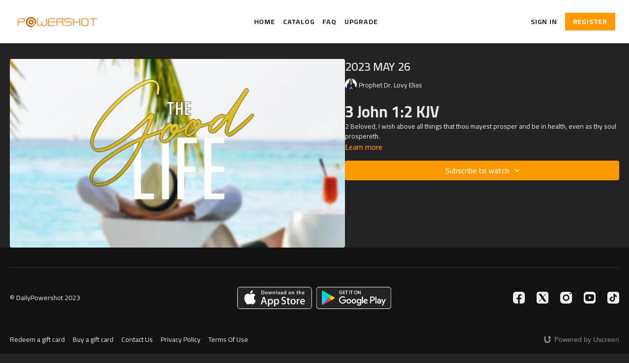

--- FILE ---
content_type: text/html; charset=utf-8
request_url: https://dailypowershot.com/programs/may-26-19923-43f989
body_size: 102019
content:
<!doctype html>
<!--[if lt IE 7]><html class="no-js lt-ie9 lt-ie8 lt-ie7" lang="en"> <![endif]-->
<!--[if IE 7]><html class="no-js lt-ie9 lt-ie8" lang="en"> <![endif]-->
<!--[if IE 8]><html class="no-js lt-ie9" lang="en"> <![endif]-->
<!--[if IE 9 ]><html class="ie9 no-js"> <![endif]-->
<!--[if (gt IE 9)|!(IE)]><!--><html lang="en"><!--<![endif]-->
<head>
  <meta charset="utf-8" />
  <meta http-equiv="X-UA-Compatible" content="IE=edge,chrome=1" />
<script type="text/javascript">window.NREUM||(NREUM={});NREUM.info={"beacon":"bam.nr-data.net","errorBeacon":"bam.nr-data.net","licenseKey":"NRJS-76a079092d7e7822b1b","applicationID":"522494065","transactionName":"c1gNEEJcVVgHQ01AQl9FBgJCXFdATUEQXFFCVg4XH0BRWxU=","queueTime":0,"applicationTime":208,"agent":""}</script>
<script type="text/javascript">(window.NREUM||(NREUM={})).init={privacy:{cookies_enabled:true},ajax:{deny_list:["bam.nr-data.net"]},feature_flags:["soft_nav"],distributed_tracing:{enabled:true}};(window.NREUM||(NREUM={})).loader_config={agentID:"601537969",accountID:"6520289",trustKey:"6520289",xpid:"UgMFUVRbARAFVlNWDgUHUFE=",licenseKey:"NRJS-76a079092d7e7822b1b",applicationID:"522494065",browserID:"601537969"};;/*! For license information please see nr-loader-spa-1.308.0.min.js.LICENSE.txt */
(()=>{var e,t,r={384:(e,t,r)=>{"use strict";r.d(t,{NT:()=>a,US:()=>u,Zm:()=>o,bQ:()=>d,dV:()=>c,pV:()=>l});var n=r(6154),i=r(1863),s=r(1910);const a={beacon:"bam.nr-data.net",errorBeacon:"bam.nr-data.net"};function o(){return n.gm.NREUM||(n.gm.NREUM={}),void 0===n.gm.newrelic&&(n.gm.newrelic=n.gm.NREUM),n.gm.NREUM}function c(){let e=o();return e.o||(e.o={ST:n.gm.setTimeout,SI:n.gm.setImmediate||n.gm.setInterval,CT:n.gm.clearTimeout,XHR:n.gm.XMLHttpRequest,REQ:n.gm.Request,EV:n.gm.Event,PR:n.gm.Promise,MO:n.gm.MutationObserver,FETCH:n.gm.fetch,WS:n.gm.WebSocket},(0,s.i)(...Object.values(e.o))),e}function d(e,t){let r=o();r.initializedAgents??={},t.initializedAt={ms:(0,i.t)(),date:new Date},r.initializedAgents[e]=t}function u(e,t){o()[e]=t}function l(){return function(){let e=o();const t=e.info||{};e.info={beacon:a.beacon,errorBeacon:a.errorBeacon,...t}}(),function(){let e=o();const t=e.init||{};e.init={...t}}(),c(),function(){let e=o();const t=e.loader_config||{};e.loader_config={...t}}(),o()}},782:(e,t,r)=>{"use strict";r.d(t,{T:()=>n});const n=r(860).K7.pageViewTiming},860:(e,t,r)=>{"use strict";r.d(t,{$J:()=>u,K7:()=>c,P3:()=>d,XX:()=>i,Yy:()=>o,df:()=>s,qY:()=>n,v4:()=>a});const n="events",i="jserrors",s="browser/blobs",a="rum",o="browser/logs",c={ajax:"ajax",genericEvents:"generic_events",jserrors:i,logging:"logging",metrics:"metrics",pageAction:"page_action",pageViewEvent:"page_view_event",pageViewTiming:"page_view_timing",sessionReplay:"session_replay",sessionTrace:"session_trace",softNav:"soft_navigations",spa:"spa"},d={[c.pageViewEvent]:1,[c.pageViewTiming]:2,[c.metrics]:3,[c.jserrors]:4,[c.spa]:5,[c.ajax]:6,[c.sessionTrace]:7,[c.softNav]:8,[c.sessionReplay]:9,[c.logging]:10,[c.genericEvents]:11},u={[c.pageViewEvent]:a,[c.pageViewTiming]:n,[c.ajax]:n,[c.spa]:n,[c.softNav]:n,[c.metrics]:i,[c.jserrors]:i,[c.sessionTrace]:s,[c.sessionReplay]:s,[c.logging]:o,[c.genericEvents]:"ins"}},944:(e,t,r)=>{"use strict";r.d(t,{R:()=>i});var n=r(3241);function i(e,t){"function"==typeof console.debug&&(console.debug("New Relic Warning: https://github.com/newrelic/newrelic-browser-agent/blob/main/docs/warning-codes.md#".concat(e),t),(0,n.W)({agentIdentifier:null,drained:null,type:"data",name:"warn",feature:"warn",data:{code:e,secondary:t}}))}},993:(e,t,r)=>{"use strict";r.d(t,{A$:()=>s,ET:()=>a,TZ:()=>o,p_:()=>i});var n=r(860);const i={ERROR:"ERROR",WARN:"WARN",INFO:"INFO",DEBUG:"DEBUG",TRACE:"TRACE"},s={OFF:0,ERROR:1,WARN:2,INFO:3,DEBUG:4,TRACE:5},a="log",o=n.K7.logging},1541:(e,t,r)=>{"use strict";r.d(t,{U:()=>i,f:()=>n});const n={MFE:"MFE",BA:"BA"};function i(e,t){if(2!==t?.harvestEndpointVersion)return{};const r=t.agentRef.runtime.appMetadata.agents[0].entityGuid;return e?{"source.id":e.id,"source.name":e.name,"source.type":e.type,"parent.id":e.parent?.id||r,"parent.type":e.parent?.type||n.BA}:{"entity.guid":r,appId:t.agentRef.info.applicationID}}},1687:(e,t,r)=>{"use strict";r.d(t,{Ak:()=>d,Ze:()=>h,x3:()=>u});var n=r(3241),i=r(7836),s=r(3606),a=r(860),o=r(2646);const c={};function d(e,t){const r={staged:!1,priority:a.P3[t]||0};l(e),c[e].get(t)||c[e].set(t,r)}function u(e,t){e&&c[e]&&(c[e].get(t)&&c[e].delete(t),p(e,t,!1),c[e].size&&f(e))}function l(e){if(!e)throw new Error("agentIdentifier required");c[e]||(c[e]=new Map)}function h(e="",t="feature",r=!1){if(l(e),!e||!c[e].get(t)||r)return p(e,t);c[e].get(t).staged=!0,f(e)}function f(e){const t=Array.from(c[e]);t.every(([e,t])=>t.staged)&&(t.sort((e,t)=>e[1].priority-t[1].priority),t.forEach(([t])=>{c[e].delete(t),p(e,t)}))}function p(e,t,r=!0){const a=e?i.ee.get(e):i.ee,c=s.i.handlers;if(!a.aborted&&a.backlog&&c){if((0,n.W)({agentIdentifier:e,type:"lifecycle",name:"drain",feature:t}),r){const e=a.backlog[t],r=c[t];if(r){for(let t=0;e&&t<e.length;++t)g(e[t],r);Object.entries(r).forEach(([e,t])=>{Object.values(t||{}).forEach(t=>{t[0]?.on&&t[0]?.context()instanceof o.y&&t[0].on(e,t[1])})})}}a.isolatedBacklog||delete c[t],a.backlog[t]=null,a.emit("drain-"+t,[])}}function g(e,t){var r=e[1];Object.values(t[r]||{}).forEach(t=>{var r=e[0];if(t[0]===r){var n=t[1],i=e[3],s=e[2];n.apply(i,s)}})}},1738:(e,t,r)=>{"use strict";r.d(t,{U:()=>f,Y:()=>h});var n=r(3241),i=r(9908),s=r(1863),a=r(944),o=r(5701),c=r(3969),d=r(8362),u=r(860),l=r(4261);function h(e,t,r,s){const h=s||r;!h||h[e]&&h[e]!==d.d.prototype[e]||(h[e]=function(){(0,i.p)(c.xV,["API/"+e+"/called"],void 0,u.K7.metrics,r.ee),(0,n.W)({agentIdentifier:r.agentIdentifier,drained:!!o.B?.[r.agentIdentifier],type:"data",name:"api",feature:l.Pl+e,data:{}});try{return t.apply(this,arguments)}catch(e){(0,a.R)(23,e)}})}function f(e,t,r,n,a){const o=e.info;null===r?delete o.jsAttributes[t]:o.jsAttributes[t]=r,(a||null===r)&&(0,i.p)(l.Pl+n,[(0,s.t)(),t,r],void 0,"session",e.ee)}},1741:(e,t,r)=>{"use strict";r.d(t,{W:()=>s});var n=r(944),i=r(4261);class s{#e(e,...t){if(this[e]!==s.prototype[e])return this[e](...t);(0,n.R)(35,e)}addPageAction(e,t){return this.#e(i.hG,e,t)}register(e){return this.#e(i.eY,e)}recordCustomEvent(e,t){return this.#e(i.fF,e,t)}setPageViewName(e,t){return this.#e(i.Fw,e,t)}setCustomAttribute(e,t,r){return this.#e(i.cD,e,t,r)}noticeError(e,t){return this.#e(i.o5,e,t)}setUserId(e,t=!1){return this.#e(i.Dl,e,t)}setApplicationVersion(e){return this.#e(i.nb,e)}setErrorHandler(e){return this.#e(i.bt,e)}addRelease(e,t){return this.#e(i.k6,e,t)}log(e,t){return this.#e(i.$9,e,t)}start(){return this.#e(i.d3)}finished(e){return this.#e(i.BL,e)}recordReplay(){return this.#e(i.CH)}pauseReplay(){return this.#e(i.Tb)}addToTrace(e){return this.#e(i.U2,e)}setCurrentRouteName(e){return this.#e(i.PA,e)}interaction(e){return this.#e(i.dT,e)}wrapLogger(e,t,r){return this.#e(i.Wb,e,t,r)}measure(e,t){return this.#e(i.V1,e,t)}consent(e){return this.#e(i.Pv,e)}}},1863:(e,t,r)=>{"use strict";function n(){return Math.floor(performance.now())}r.d(t,{t:()=>n})},1910:(e,t,r)=>{"use strict";r.d(t,{i:()=>s});var n=r(944);const i=new Map;function s(...e){return e.every(e=>{if(i.has(e))return i.get(e);const t="function"==typeof e?e.toString():"",r=t.includes("[native code]"),s=t.includes("nrWrapper");return r||s||(0,n.R)(64,e?.name||t),i.set(e,r),r})}},2555:(e,t,r)=>{"use strict";r.d(t,{D:()=>o,f:()=>a});var n=r(384),i=r(8122);const s={beacon:n.NT.beacon,errorBeacon:n.NT.errorBeacon,licenseKey:void 0,applicationID:void 0,sa:void 0,queueTime:void 0,applicationTime:void 0,ttGuid:void 0,user:void 0,account:void 0,product:void 0,extra:void 0,jsAttributes:{},userAttributes:void 0,atts:void 0,transactionName:void 0,tNamePlain:void 0};function a(e){try{return!!e.licenseKey&&!!e.errorBeacon&&!!e.applicationID}catch(e){return!1}}const o=e=>(0,i.a)(e,s)},2614:(e,t,r)=>{"use strict";r.d(t,{BB:()=>a,H3:()=>n,g:()=>d,iL:()=>c,tS:()=>o,uh:()=>i,wk:()=>s});const n="NRBA",i="SESSION",s=144e5,a=18e5,o={STARTED:"session-started",PAUSE:"session-pause",RESET:"session-reset",RESUME:"session-resume",UPDATE:"session-update"},c={SAME_TAB:"same-tab",CROSS_TAB:"cross-tab"},d={OFF:0,FULL:1,ERROR:2}},2646:(e,t,r)=>{"use strict";r.d(t,{y:()=>n});class n{constructor(e){this.contextId=e}}},2843:(e,t,r)=>{"use strict";r.d(t,{G:()=>s,u:()=>i});var n=r(3878);function i(e,t=!1,r,i){(0,n.DD)("visibilitychange",function(){if(t)return void("hidden"===document.visibilityState&&e());e(document.visibilityState)},r,i)}function s(e,t,r){(0,n.sp)("pagehide",e,t,r)}},3241:(e,t,r)=>{"use strict";r.d(t,{W:()=>s});var n=r(6154);const i="newrelic";function s(e={}){try{n.gm.dispatchEvent(new CustomEvent(i,{detail:e}))}catch(e){}}},3304:(e,t,r)=>{"use strict";r.d(t,{A:()=>s});var n=r(7836);const i=()=>{const e=new WeakSet;return(t,r)=>{if("object"==typeof r&&null!==r){if(e.has(r))return;e.add(r)}return r}};function s(e){try{return JSON.stringify(e,i())??""}catch(e){try{n.ee.emit("internal-error",[e])}catch(e){}return""}}},3333:(e,t,r)=>{"use strict";r.d(t,{$v:()=>u,TZ:()=>n,Xh:()=>c,Zp:()=>i,kd:()=>d,mq:()=>o,nf:()=>a,qN:()=>s});const n=r(860).K7.genericEvents,i=["auxclick","click","copy","keydown","paste","scrollend"],s=["focus","blur"],a=4,o=1e3,c=2e3,d=["PageAction","UserAction","BrowserPerformance"],u={RESOURCES:"experimental.resources",REGISTER:"register"}},3434:(e,t,r)=>{"use strict";r.d(t,{Jt:()=>s,YM:()=>d});var n=r(7836),i=r(5607);const s="nr@original:".concat(i.W),a=50;var o=Object.prototype.hasOwnProperty,c=!1;function d(e,t){return e||(e=n.ee),r.inPlace=function(e,t,n,i,s){n||(n="");const a="-"===n.charAt(0);for(let o=0;o<t.length;o++){const c=t[o],d=e[c];l(d)||(e[c]=r(d,a?c+n:n,i,c,s))}},r.flag=s,r;function r(t,r,n,c,d){return l(t)?t:(r||(r=""),nrWrapper[s]=t,function(e,t,r){if(Object.defineProperty&&Object.keys)try{return Object.keys(e).forEach(function(r){Object.defineProperty(t,r,{get:function(){return e[r]},set:function(t){return e[r]=t,t}})}),t}catch(e){u([e],r)}for(var n in e)o.call(e,n)&&(t[n]=e[n])}(t,nrWrapper,e),nrWrapper);function nrWrapper(){var s,o,l,h;let f;try{o=this,s=[...arguments],l="function"==typeof n?n(s,o):n||{}}catch(t){u([t,"",[s,o,c],l],e)}i(r+"start",[s,o,c],l,d);const p=performance.now();let g;try{return h=t.apply(o,s),g=performance.now(),h}catch(e){throw g=performance.now(),i(r+"err",[s,o,e],l,d),f=e,f}finally{const e=g-p,t={start:p,end:g,duration:e,isLongTask:e>=a,methodName:c,thrownError:f};t.isLongTask&&i("long-task",[t,o],l,d),i(r+"end",[s,o,h],l,d)}}}function i(r,n,i,s){if(!c||t){var a=c;c=!0;try{e.emit(r,n,i,t,s)}catch(t){u([t,r,n,i],e)}c=a}}}function u(e,t){t||(t=n.ee);try{t.emit("internal-error",e)}catch(e){}}function l(e){return!(e&&"function"==typeof e&&e.apply&&!e[s])}},3606:(e,t,r)=>{"use strict";r.d(t,{i:()=>s});var n=r(9908);s.on=a;var i=s.handlers={};function s(e,t,r,s){a(s||n.d,i,e,t,r)}function a(e,t,r,i,s){s||(s="feature"),e||(e=n.d);var a=t[s]=t[s]||{};(a[r]=a[r]||[]).push([e,i])}},3738:(e,t,r)=>{"use strict";r.d(t,{He:()=>i,Kp:()=>o,Lc:()=>d,Rz:()=>u,TZ:()=>n,bD:()=>s,d3:()=>a,jx:()=>l,sl:()=>h,uP:()=>c});const n=r(860).K7.sessionTrace,i="bstResource",s="resource",a="-start",o="-end",c="fn"+a,d="fn"+o,u="pushState",l=1e3,h=3e4},3785:(e,t,r)=>{"use strict";r.d(t,{R:()=>c,b:()=>d});var n=r(9908),i=r(1863),s=r(860),a=r(3969),o=r(993);function c(e,t,r={},c=o.p_.INFO,d=!0,u,l=(0,i.t)()){(0,n.p)(a.xV,["API/logging/".concat(c.toLowerCase(),"/called")],void 0,s.K7.metrics,e),(0,n.p)(o.ET,[l,t,r,c,d,u],void 0,s.K7.logging,e)}function d(e){return"string"==typeof e&&Object.values(o.p_).some(t=>t===e.toUpperCase().trim())}},3878:(e,t,r)=>{"use strict";function n(e,t){return{capture:e,passive:!1,signal:t}}function i(e,t,r=!1,i){window.addEventListener(e,t,n(r,i))}function s(e,t,r=!1,i){document.addEventListener(e,t,n(r,i))}r.d(t,{DD:()=>s,jT:()=>n,sp:()=>i})},3962:(e,t,r)=>{"use strict";r.d(t,{AM:()=>a,O2:()=>l,OV:()=>s,Qu:()=>h,TZ:()=>c,ih:()=>f,pP:()=>o,t1:()=>u,tC:()=>i,wD:()=>d});var n=r(860);const i=["click","keydown","submit"],s="popstate",a="api",o="initialPageLoad",c=n.K7.softNav,d=5e3,u=500,l={INITIAL_PAGE_LOAD:"",ROUTE_CHANGE:1,UNSPECIFIED:2},h={INTERACTION:1,AJAX:2,CUSTOM_END:3,CUSTOM_TRACER:4},f={IP:"in progress",PF:"pending finish",FIN:"finished",CAN:"cancelled"}},3969:(e,t,r)=>{"use strict";r.d(t,{TZ:()=>n,XG:()=>o,rs:()=>i,xV:()=>a,z_:()=>s});const n=r(860).K7.metrics,i="sm",s="cm",a="storeSupportabilityMetrics",o="storeEventMetrics"},4234:(e,t,r)=>{"use strict";r.d(t,{W:()=>s});var n=r(7836),i=r(1687);class s{constructor(e,t){this.agentIdentifier=e,this.ee=n.ee.get(e),this.featureName=t,this.blocked=!1}deregisterDrain(){(0,i.x3)(this.agentIdentifier,this.featureName)}}},4261:(e,t,r)=>{"use strict";r.d(t,{$9:()=>u,BL:()=>c,CH:()=>p,Dl:()=>R,Fw:()=>w,PA:()=>v,Pl:()=>n,Pv:()=>A,Tb:()=>h,U2:()=>a,V1:()=>E,Wb:()=>T,bt:()=>y,cD:()=>b,d3:()=>x,dT:()=>d,eY:()=>g,fF:()=>f,hG:()=>s,hw:()=>i,k6:()=>o,nb:()=>m,o5:()=>l});const n="api-",i=n+"ixn-",s="addPageAction",a="addToTrace",o="addRelease",c="finished",d="interaction",u="log",l="noticeError",h="pauseReplay",f="recordCustomEvent",p="recordReplay",g="register",m="setApplicationVersion",v="setCurrentRouteName",b="setCustomAttribute",y="setErrorHandler",w="setPageViewName",R="setUserId",x="start",T="wrapLogger",E="measure",A="consent"},5205:(e,t,r)=>{"use strict";r.d(t,{j:()=>S});var n=r(384),i=r(1741);var s=r(2555),a=r(3333);const o=e=>{if(!e||"string"!=typeof e)return!1;try{document.createDocumentFragment().querySelector(e)}catch{return!1}return!0};var c=r(2614),d=r(944),u=r(8122);const l="[data-nr-mask]",h=e=>(0,u.a)(e,(()=>{const e={feature_flags:[],experimental:{allow_registered_children:!1,resources:!1},mask_selector:"*",block_selector:"[data-nr-block]",mask_input_options:{color:!1,date:!1,"datetime-local":!1,email:!1,month:!1,number:!1,range:!1,search:!1,tel:!1,text:!1,time:!1,url:!1,week:!1,textarea:!1,select:!1,password:!0}};return{ajax:{deny_list:void 0,block_internal:!0,enabled:!0,autoStart:!0},api:{get allow_registered_children(){return e.feature_flags.includes(a.$v.REGISTER)||e.experimental.allow_registered_children},set allow_registered_children(t){e.experimental.allow_registered_children=t},duplicate_registered_data:!1},browser_consent_mode:{enabled:!1},distributed_tracing:{enabled:void 0,exclude_newrelic_header:void 0,cors_use_newrelic_header:void 0,cors_use_tracecontext_headers:void 0,allowed_origins:void 0},get feature_flags(){return e.feature_flags},set feature_flags(t){e.feature_flags=t},generic_events:{enabled:!0,autoStart:!0},harvest:{interval:30},jserrors:{enabled:!0,autoStart:!0},logging:{enabled:!0,autoStart:!0},metrics:{enabled:!0,autoStart:!0},obfuscate:void 0,page_action:{enabled:!0},page_view_event:{enabled:!0,autoStart:!0},page_view_timing:{enabled:!0,autoStart:!0},performance:{capture_marks:!1,capture_measures:!1,capture_detail:!0,resources:{get enabled(){return e.feature_flags.includes(a.$v.RESOURCES)||e.experimental.resources},set enabled(t){e.experimental.resources=t},asset_types:[],first_party_domains:[],ignore_newrelic:!0}},privacy:{cookies_enabled:!0},proxy:{assets:void 0,beacon:void 0},session:{expiresMs:c.wk,inactiveMs:c.BB},session_replay:{autoStart:!0,enabled:!1,preload:!1,sampling_rate:10,error_sampling_rate:100,collect_fonts:!1,inline_images:!1,fix_stylesheets:!0,mask_all_inputs:!0,get mask_text_selector(){return e.mask_selector},set mask_text_selector(t){o(t)?e.mask_selector="".concat(t,",").concat(l):""===t||null===t?e.mask_selector=l:(0,d.R)(5,t)},get block_class(){return"nr-block"},get ignore_class(){return"nr-ignore"},get mask_text_class(){return"nr-mask"},get block_selector(){return e.block_selector},set block_selector(t){o(t)?e.block_selector+=",".concat(t):""!==t&&(0,d.R)(6,t)},get mask_input_options(){return e.mask_input_options},set mask_input_options(t){t&&"object"==typeof t?e.mask_input_options={...t,password:!0}:(0,d.R)(7,t)}},session_trace:{enabled:!0,autoStart:!0},soft_navigations:{enabled:!0,autoStart:!0},spa:{enabled:!0,autoStart:!0},ssl:void 0,user_actions:{enabled:!0,elementAttributes:["id","className","tagName","type"]}}})());var f=r(6154),p=r(9324);let g=0;const m={buildEnv:p.F3,distMethod:p.Xs,version:p.xv,originTime:f.WN},v={consented:!1},b={appMetadata:{},get consented(){return this.session?.state?.consent||v.consented},set consented(e){v.consented=e},customTransaction:void 0,denyList:void 0,disabled:!1,harvester:void 0,isolatedBacklog:!1,isRecording:!1,loaderType:void 0,maxBytes:3e4,obfuscator:void 0,onerror:void 0,ptid:void 0,releaseIds:{},session:void 0,timeKeeper:void 0,registeredEntities:[],jsAttributesMetadata:{bytes:0},get harvestCount(){return++g}},y=e=>{const t=(0,u.a)(e,b),r=Object.keys(m).reduce((e,t)=>(e[t]={value:m[t],writable:!1,configurable:!0,enumerable:!0},e),{});return Object.defineProperties(t,r)};var w=r(5701);const R=e=>{const t=e.startsWith("http");e+="/",r.p=t?e:"https://"+e};var x=r(7836),T=r(3241);const E={accountID:void 0,trustKey:void 0,agentID:void 0,licenseKey:void 0,applicationID:void 0,xpid:void 0},A=e=>(0,u.a)(e,E),_=new Set;function S(e,t={},r,a){let{init:o,info:c,loader_config:d,runtime:u={},exposed:l=!0}=t;if(!c){const e=(0,n.pV)();o=e.init,c=e.info,d=e.loader_config}e.init=h(o||{}),e.loader_config=A(d||{}),c.jsAttributes??={},f.bv&&(c.jsAttributes.isWorker=!0),e.info=(0,s.D)(c);const p=e.init,g=[c.beacon,c.errorBeacon];_.has(e.agentIdentifier)||(p.proxy.assets&&(R(p.proxy.assets),g.push(p.proxy.assets)),p.proxy.beacon&&g.push(p.proxy.beacon),e.beacons=[...g],function(e){const t=(0,n.pV)();Object.getOwnPropertyNames(i.W.prototype).forEach(r=>{const n=i.W.prototype[r];if("function"!=typeof n||"constructor"===n)return;let s=t[r];e[r]&&!1!==e.exposed&&"micro-agent"!==e.runtime?.loaderType&&(t[r]=(...t)=>{const n=e[r](...t);return s?s(...t):n})})}(e),(0,n.US)("activatedFeatures",w.B)),u.denyList=[...p.ajax.deny_list||[],...p.ajax.block_internal?g:[]],u.ptid=e.agentIdentifier,u.loaderType=r,e.runtime=y(u),_.has(e.agentIdentifier)||(e.ee=x.ee.get(e.agentIdentifier),e.exposed=l,(0,T.W)({agentIdentifier:e.agentIdentifier,drained:!!w.B?.[e.agentIdentifier],type:"lifecycle",name:"initialize",feature:void 0,data:e.config})),_.add(e.agentIdentifier)}},5270:(e,t,r)=>{"use strict";r.d(t,{Aw:()=>a,SR:()=>s,rF:()=>o});var n=r(384),i=r(7767);function s(e){return!!(0,n.dV)().o.MO&&(0,i.V)(e)&&!0===e?.session_trace.enabled}function a(e){return!0===e?.session_replay.preload&&s(e)}function o(e,t){try{if("string"==typeof t?.type){if("password"===t.type.toLowerCase())return"*".repeat(e?.length||0);if(void 0!==t?.dataset?.nrUnmask||t?.classList?.contains("nr-unmask"))return e}}catch(e){}return"string"==typeof e?e.replace(/[\S]/g,"*"):"*".repeat(e?.length||0)}},5289:(e,t,r)=>{"use strict";r.d(t,{GG:()=>a,Qr:()=>c,sB:()=>o});var n=r(3878),i=r(6389);function s(){return"undefined"==typeof document||"complete"===document.readyState}function a(e,t){if(s())return e();const r=(0,i.J)(e),a=setInterval(()=>{s()&&(clearInterval(a),r())},500);(0,n.sp)("load",r,t)}function o(e){if(s())return e();(0,n.DD)("DOMContentLoaded",e)}function c(e){if(s())return e();(0,n.sp)("popstate",e)}},5607:(e,t,r)=>{"use strict";r.d(t,{W:()=>n});const n=(0,r(9566).bz)()},5701:(e,t,r)=>{"use strict";r.d(t,{B:()=>s,t:()=>a});var n=r(3241);const i=new Set,s={};function a(e,t){const r=t.agentIdentifier;s[r]??={},e&&"object"==typeof e&&(i.has(r)||(t.ee.emit("rumresp",[e]),s[r]=e,i.add(r),(0,n.W)({agentIdentifier:r,loaded:!0,drained:!0,type:"lifecycle",name:"load",feature:void 0,data:e})))}},6154:(e,t,r)=>{"use strict";r.d(t,{OF:()=>d,RI:()=>i,WN:()=>h,bv:()=>s,eN:()=>f,gm:()=>a,lR:()=>l,m:()=>c,mw:()=>o,sb:()=>u});var n=r(1863);const i="undefined"!=typeof window&&!!window.document,s="undefined"!=typeof WorkerGlobalScope&&("undefined"!=typeof self&&self instanceof WorkerGlobalScope&&self.navigator instanceof WorkerNavigator||"undefined"!=typeof globalThis&&globalThis instanceof WorkerGlobalScope&&globalThis.navigator instanceof WorkerNavigator),a=i?window:"undefined"!=typeof WorkerGlobalScope&&("undefined"!=typeof self&&self instanceof WorkerGlobalScope&&self||"undefined"!=typeof globalThis&&globalThis instanceof WorkerGlobalScope&&globalThis),o=Boolean("hidden"===a?.document?.visibilityState),c=""+a?.location,d=/iPad|iPhone|iPod/.test(a.navigator?.userAgent),u=d&&"undefined"==typeof SharedWorker,l=(()=>{const e=a.navigator?.userAgent?.match(/Firefox[/\s](\d+\.\d+)/);return Array.isArray(e)&&e.length>=2?+e[1]:0})(),h=Date.now()-(0,n.t)(),f=()=>"undefined"!=typeof PerformanceNavigationTiming&&a?.performance?.getEntriesByType("navigation")?.[0]?.responseStart},6344:(e,t,r)=>{"use strict";r.d(t,{BB:()=>u,Qb:()=>l,TZ:()=>i,Ug:()=>a,Vh:()=>s,_s:()=>o,bc:()=>d,yP:()=>c});var n=r(2614);const i=r(860).K7.sessionReplay,s="errorDuringReplay",a=.12,o={DomContentLoaded:0,Load:1,FullSnapshot:2,IncrementalSnapshot:3,Meta:4,Custom:5},c={[n.g.ERROR]:15e3,[n.g.FULL]:3e5,[n.g.OFF]:0},d={RESET:{message:"Session was reset",sm:"Reset"},IMPORT:{message:"Recorder failed to import",sm:"Import"},TOO_MANY:{message:"429: Too Many Requests",sm:"Too-Many"},TOO_BIG:{message:"Payload was too large",sm:"Too-Big"},CROSS_TAB:{message:"Session Entity was set to OFF on another tab",sm:"Cross-Tab"},ENTITLEMENTS:{message:"Session Replay is not allowed and will not be started",sm:"Entitlement"}},u=5e3,l={API:"api",RESUME:"resume",SWITCH_TO_FULL:"switchToFull",INITIALIZE:"initialize",PRELOAD:"preload"}},6389:(e,t,r)=>{"use strict";function n(e,t=500,r={}){const n=r?.leading||!1;let i;return(...r)=>{n&&void 0===i&&(e.apply(this,r),i=setTimeout(()=>{i=clearTimeout(i)},t)),n||(clearTimeout(i),i=setTimeout(()=>{e.apply(this,r)},t))}}function i(e){let t=!1;return(...r)=>{t||(t=!0,e.apply(this,r))}}r.d(t,{J:()=>i,s:()=>n})},6630:(e,t,r)=>{"use strict";r.d(t,{T:()=>n});const n=r(860).K7.pageViewEvent},6774:(e,t,r)=>{"use strict";r.d(t,{T:()=>n});const n=r(860).K7.jserrors},7295:(e,t,r)=>{"use strict";r.d(t,{Xv:()=>a,gX:()=>i,iW:()=>s});var n=[];function i(e){if(!e||s(e))return!1;if(0===n.length)return!0;if("*"===n[0].hostname)return!1;for(var t=0;t<n.length;t++){var r=n[t];if(r.hostname.test(e.hostname)&&r.pathname.test(e.pathname))return!1}return!0}function s(e){return void 0===e.hostname}function a(e){if(n=[],e&&e.length)for(var t=0;t<e.length;t++){let r=e[t];if(!r)continue;if("*"===r)return void(n=[{hostname:"*"}]);0===r.indexOf("http://")?r=r.substring(7):0===r.indexOf("https://")&&(r=r.substring(8));const i=r.indexOf("/");let s,a;i>0?(s=r.substring(0,i),a=r.substring(i)):(s=r,a="*");let[c]=s.split(":");n.push({hostname:o(c),pathname:o(a,!0)})}}function o(e,t=!1){const r=e.replace(/[.+?^${}()|[\]\\]/g,e=>"\\"+e).replace(/\*/g,".*?");return new RegExp((t?"^":"")+r+"$")}},7485:(e,t,r)=>{"use strict";r.d(t,{D:()=>i});var n=r(6154);function i(e){if(0===(e||"").indexOf("data:"))return{protocol:"data"};try{const t=new URL(e,location.href),r={port:t.port,hostname:t.hostname,pathname:t.pathname,search:t.search,protocol:t.protocol.slice(0,t.protocol.indexOf(":")),sameOrigin:t.protocol===n.gm?.location?.protocol&&t.host===n.gm?.location?.host};return r.port&&""!==r.port||("http:"===t.protocol&&(r.port="80"),"https:"===t.protocol&&(r.port="443")),r.pathname&&""!==r.pathname?r.pathname.startsWith("/")||(r.pathname="/".concat(r.pathname)):r.pathname="/",r}catch(e){return{}}}},7699:(e,t,r)=>{"use strict";r.d(t,{It:()=>s,KC:()=>o,No:()=>i,qh:()=>a});var n=r(860);const i=16e3,s=1e6,a="SESSION_ERROR",o={[n.K7.logging]:!0,[n.K7.genericEvents]:!1,[n.K7.jserrors]:!1,[n.K7.ajax]:!1}},7767:(e,t,r)=>{"use strict";r.d(t,{V:()=>i});var n=r(6154);const i=e=>n.RI&&!0===e?.privacy.cookies_enabled},7836:(e,t,r)=>{"use strict";r.d(t,{P:()=>o,ee:()=>c});var n=r(384),i=r(8990),s=r(2646),a=r(5607);const o="nr@context:".concat(a.W),c=function e(t,r){var n={},a={},u={},l=!1;try{l=16===r.length&&d.initializedAgents?.[r]?.runtime.isolatedBacklog}catch(e){}var h={on:p,addEventListener:p,removeEventListener:function(e,t){var r=n[e];if(!r)return;for(var i=0;i<r.length;i++)r[i]===t&&r.splice(i,1)},emit:function(e,r,n,i,s){!1!==s&&(s=!0);if(c.aborted&&!i)return;t&&s&&t.emit(e,r,n);var o=f(n);g(e).forEach(e=>{e.apply(o,r)});var d=v()[a[e]];d&&d.push([h,e,r,o]);return o},get:m,listeners:g,context:f,buffer:function(e,t){const r=v();if(t=t||"feature",h.aborted)return;Object.entries(e||{}).forEach(([e,n])=>{a[n]=t,t in r||(r[t]=[])})},abort:function(){h._aborted=!0,Object.keys(h.backlog).forEach(e=>{delete h.backlog[e]})},isBuffering:function(e){return!!v()[a[e]]},debugId:r,backlog:l?{}:t&&"object"==typeof t.backlog?t.backlog:{},isolatedBacklog:l};return Object.defineProperty(h,"aborted",{get:()=>{let e=h._aborted||!1;return e||(t&&(e=t.aborted),e)}}),h;function f(e){return e&&e instanceof s.y?e:e?(0,i.I)(e,o,()=>new s.y(o)):new s.y(o)}function p(e,t){n[e]=g(e).concat(t)}function g(e){return n[e]||[]}function m(t){return u[t]=u[t]||e(h,t)}function v(){return h.backlog}}(void 0,"globalEE"),d=(0,n.Zm)();d.ee||(d.ee=c)},8122:(e,t,r)=>{"use strict";r.d(t,{a:()=>i});var n=r(944);function i(e,t){try{if(!e||"object"!=typeof e)return(0,n.R)(3);if(!t||"object"!=typeof t)return(0,n.R)(4);const r=Object.create(Object.getPrototypeOf(t),Object.getOwnPropertyDescriptors(t)),s=0===Object.keys(r).length?e:r;for(let a in s)if(void 0!==e[a])try{if(null===e[a]){r[a]=null;continue}Array.isArray(e[a])&&Array.isArray(t[a])?r[a]=Array.from(new Set([...e[a],...t[a]])):"object"==typeof e[a]&&"object"==typeof t[a]?r[a]=i(e[a],t[a]):r[a]=e[a]}catch(e){r[a]||(0,n.R)(1,e)}return r}catch(e){(0,n.R)(2,e)}}},8139:(e,t,r)=>{"use strict";r.d(t,{u:()=>h});var n=r(7836),i=r(3434),s=r(8990),a=r(6154);const o={},c=a.gm.XMLHttpRequest,d="addEventListener",u="removeEventListener",l="nr@wrapped:".concat(n.P);function h(e){var t=function(e){return(e||n.ee).get("events")}(e);if(o[t.debugId]++)return t;o[t.debugId]=1;var r=(0,i.YM)(t,!0);function h(e){r.inPlace(e,[d,u],"-",p)}function p(e,t){return e[1]}return"getPrototypeOf"in Object&&(a.RI&&f(document,h),c&&f(c.prototype,h),f(a.gm,h)),t.on(d+"-start",function(e,t){var n=e[1];if(null!==n&&("function"==typeof n||"object"==typeof n)&&"newrelic"!==e[0]){var i=(0,s.I)(n,l,function(){var e={object:function(){if("function"!=typeof n.handleEvent)return;return n.handleEvent.apply(n,arguments)},function:n}[typeof n];return e?r(e,"fn-",null,e.name||"anonymous"):n});this.wrapped=e[1]=i}}),t.on(u+"-start",function(e){e[1]=this.wrapped||e[1]}),t}function f(e,t,...r){let n=e;for(;"object"==typeof n&&!Object.prototype.hasOwnProperty.call(n,d);)n=Object.getPrototypeOf(n);n&&t(n,...r)}},8362:(e,t,r)=>{"use strict";r.d(t,{d:()=>s});var n=r(9566),i=r(1741);class s extends i.W{agentIdentifier=(0,n.LA)(16)}},8374:(e,t,r)=>{r.nc=(()=>{try{return document?.currentScript?.nonce}catch(e){}return""})()},8990:(e,t,r)=>{"use strict";r.d(t,{I:()=>i});var n=Object.prototype.hasOwnProperty;function i(e,t,r){if(n.call(e,t))return e[t];var i=r();if(Object.defineProperty&&Object.keys)try{return Object.defineProperty(e,t,{value:i,writable:!0,enumerable:!1}),i}catch(e){}return e[t]=i,i}},9119:(e,t,r)=>{"use strict";r.d(t,{L:()=>s});var n=/([^?#]*)[^#]*(#[^?]*|$).*/,i=/([^?#]*)().*/;function s(e,t){return e?e.replace(t?n:i,"$1$2"):e}},9300:(e,t,r)=>{"use strict";r.d(t,{T:()=>n});const n=r(860).K7.ajax},9324:(e,t,r)=>{"use strict";r.d(t,{AJ:()=>a,F3:()=>i,Xs:()=>s,Yq:()=>o,xv:()=>n});const n="1.308.0",i="PROD",s="CDN",a="@newrelic/rrweb",o="1.0.1"},9566:(e,t,r)=>{"use strict";r.d(t,{LA:()=>o,ZF:()=>c,bz:()=>a,el:()=>d});var n=r(6154);const i="xxxxxxxx-xxxx-4xxx-yxxx-xxxxxxxxxxxx";function s(e,t){return e?15&e[t]:16*Math.random()|0}function a(){const e=n.gm?.crypto||n.gm?.msCrypto;let t,r=0;return e&&e.getRandomValues&&(t=e.getRandomValues(new Uint8Array(30))),i.split("").map(e=>"x"===e?s(t,r++).toString(16):"y"===e?(3&s()|8).toString(16):e).join("")}function o(e){const t=n.gm?.crypto||n.gm?.msCrypto;let r,i=0;t&&t.getRandomValues&&(r=t.getRandomValues(new Uint8Array(e)));const a=[];for(var o=0;o<e;o++)a.push(s(r,i++).toString(16));return a.join("")}function c(){return o(16)}function d(){return o(32)}},9908:(e,t,r)=>{"use strict";r.d(t,{d:()=>n,p:()=>i});var n=r(7836).ee.get("handle");function i(e,t,r,i,s){s?(s.buffer([e],i),s.emit(e,t,r)):(n.buffer([e],i),n.emit(e,t,r))}}},n={};function i(e){var t=n[e];if(void 0!==t)return t.exports;var s=n[e]={exports:{}};return r[e](s,s.exports,i),s.exports}i.m=r,i.d=(e,t)=>{for(var r in t)i.o(t,r)&&!i.o(e,r)&&Object.defineProperty(e,r,{enumerable:!0,get:t[r]})},i.f={},i.e=e=>Promise.all(Object.keys(i.f).reduce((t,r)=>(i.f[r](e,t),t),[])),i.u=e=>({212:"nr-spa-compressor",249:"nr-spa-recorder",478:"nr-spa"}[e]+"-1.308.0.min.js"),i.o=(e,t)=>Object.prototype.hasOwnProperty.call(e,t),e={},t="NRBA-1.308.0.PROD:",i.l=(r,n,s,a)=>{if(e[r])e[r].push(n);else{var o,c;if(void 0!==s)for(var d=document.getElementsByTagName("script"),u=0;u<d.length;u++){var l=d[u];if(l.getAttribute("src")==r||l.getAttribute("data-webpack")==t+s){o=l;break}}if(!o){c=!0;var h={478:"sha512-RSfSVnmHk59T/uIPbdSE0LPeqcEdF4/+XhfJdBuccH5rYMOEZDhFdtnh6X6nJk7hGpzHd9Ujhsy7lZEz/ORYCQ==",249:"sha512-ehJXhmntm85NSqW4MkhfQqmeKFulra3klDyY0OPDUE+sQ3GokHlPh1pmAzuNy//3j4ac6lzIbmXLvGQBMYmrkg==",212:"sha512-B9h4CR46ndKRgMBcK+j67uSR2RCnJfGefU+A7FrgR/k42ovXy5x/MAVFiSvFxuVeEk/pNLgvYGMp1cBSK/G6Fg=="};(o=document.createElement("script")).charset="utf-8",i.nc&&o.setAttribute("nonce",i.nc),o.setAttribute("data-webpack",t+s),o.src=r,0!==o.src.indexOf(window.location.origin+"/")&&(o.crossOrigin="anonymous"),h[a]&&(o.integrity=h[a])}e[r]=[n];var f=(t,n)=>{o.onerror=o.onload=null,clearTimeout(p);var i=e[r];if(delete e[r],o.parentNode&&o.parentNode.removeChild(o),i&&i.forEach(e=>e(n)),t)return t(n)},p=setTimeout(f.bind(null,void 0,{type:"timeout",target:o}),12e4);o.onerror=f.bind(null,o.onerror),o.onload=f.bind(null,o.onload),c&&document.head.appendChild(o)}},i.r=e=>{"undefined"!=typeof Symbol&&Symbol.toStringTag&&Object.defineProperty(e,Symbol.toStringTag,{value:"Module"}),Object.defineProperty(e,"__esModule",{value:!0})},i.p="https://js-agent.newrelic.com/",(()=>{var e={38:0,788:0};i.f.j=(t,r)=>{var n=i.o(e,t)?e[t]:void 0;if(0!==n)if(n)r.push(n[2]);else{var s=new Promise((r,i)=>n=e[t]=[r,i]);r.push(n[2]=s);var a=i.p+i.u(t),o=new Error;i.l(a,r=>{if(i.o(e,t)&&(0!==(n=e[t])&&(e[t]=void 0),n)){var s=r&&("load"===r.type?"missing":r.type),a=r&&r.target&&r.target.src;o.message="Loading chunk "+t+" failed: ("+s+": "+a+")",o.name="ChunkLoadError",o.type=s,o.request=a,n[1](o)}},"chunk-"+t,t)}};var t=(t,r)=>{var n,s,[a,o,c]=r,d=0;if(a.some(t=>0!==e[t])){for(n in o)i.o(o,n)&&(i.m[n]=o[n]);if(c)c(i)}for(t&&t(r);d<a.length;d++)s=a[d],i.o(e,s)&&e[s]&&e[s][0](),e[s]=0},r=self["webpackChunk:NRBA-1.308.0.PROD"]=self["webpackChunk:NRBA-1.308.0.PROD"]||[];r.forEach(t.bind(null,0)),r.push=t.bind(null,r.push.bind(r))})(),(()=>{"use strict";i(8374);var e=i(8362),t=i(860);const r=Object.values(t.K7);var n=i(5205);var s=i(9908),a=i(1863),o=i(4261),c=i(1738);var d=i(1687),u=i(4234),l=i(5289),h=i(6154),f=i(944),p=i(5270),g=i(7767),m=i(6389),v=i(7699);class b extends u.W{constructor(e,t){super(e.agentIdentifier,t),this.agentRef=e,this.abortHandler=void 0,this.featAggregate=void 0,this.loadedSuccessfully=void 0,this.onAggregateImported=new Promise(e=>{this.loadedSuccessfully=e}),this.deferred=Promise.resolve(),!1===e.init[this.featureName].autoStart?this.deferred=new Promise((t,r)=>{this.ee.on("manual-start-all",(0,m.J)(()=>{(0,d.Ak)(e.agentIdentifier,this.featureName),t()}))}):(0,d.Ak)(e.agentIdentifier,t)}importAggregator(e,t,r={}){if(this.featAggregate)return;const n=async()=>{let n;await this.deferred;try{if((0,g.V)(e.init)){const{setupAgentSession:t}=await i.e(478).then(i.bind(i,8766));n=t(e)}}catch(e){(0,f.R)(20,e),this.ee.emit("internal-error",[e]),(0,s.p)(v.qh,[e],void 0,this.featureName,this.ee)}try{if(!this.#t(this.featureName,n,e.init))return(0,d.Ze)(this.agentIdentifier,this.featureName),void this.loadedSuccessfully(!1);const{Aggregate:i}=await t();this.featAggregate=new i(e,r),e.runtime.harvester.initializedAggregates.push(this.featAggregate),this.loadedSuccessfully(!0)}catch(e){(0,f.R)(34,e),this.abortHandler?.(),(0,d.Ze)(this.agentIdentifier,this.featureName,!0),this.loadedSuccessfully(!1),this.ee&&this.ee.abort()}};h.RI?(0,l.GG)(()=>n(),!0):n()}#t(e,r,n){if(this.blocked)return!1;switch(e){case t.K7.sessionReplay:return(0,p.SR)(n)&&!!r;case t.K7.sessionTrace:return!!r;default:return!0}}}var y=i(6630),w=i(2614),R=i(3241);class x extends b{static featureName=y.T;constructor(e){var t;super(e,y.T),this.setupInspectionEvents(e.agentIdentifier),t=e,(0,c.Y)(o.Fw,function(e,r){"string"==typeof e&&("/"!==e.charAt(0)&&(e="/"+e),t.runtime.customTransaction=(r||"http://custom.transaction")+e,(0,s.p)(o.Pl+o.Fw,[(0,a.t)()],void 0,void 0,t.ee))},t),this.importAggregator(e,()=>i.e(478).then(i.bind(i,2467)))}setupInspectionEvents(e){const t=(t,r)=>{t&&(0,R.W)({agentIdentifier:e,timeStamp:t.timeStamp,loaded:"complete"===t.target.readyState,type:"window",name:r,data:t.target.location+""})};(0,l.sB)(e=>{t(e,"DOMContentLoaded")}),(0,l.GG)(e=>{t(e,"load")}),(0,l.Qr)(e=>{t(e,"navigate")}),this.ee.on(w.tS.UPDATE,(t,r)=>{(0,R.W)({agentIdentifier:e,type:"lifecycle",name:"session",data:r})})}}var T=i(384);class E extends e.d{constructor(e){var t;(super(),h.gm)?(this.features={},(0,T.bQ)(this.agentIdentifier,this),this.desiredFeatures=new Set(e.features||[]),this.desiredFeatures.add(x),(0,n.j)(this,e,e.loaderType||"agent"),t=this,(0,c.Y)(o.cD,function(e,r,n=!1){if("string"==typeof e){if(["string","number","boolean"].includes(typeof r)||null===r)return(0,c.U)(t,e,r,o.cD,n);(0,f.R)(40,typeof r)}else(0,f.R)(39,typeof e)},t),function(e){(0,c.Y)(o.Dl,function(t,r=!1){if("string"!=typeof t&&null!==t)return void(0,f.R)(41,typeof t);const n=e.info.jsAttributes["enduser.id"];r&&null!=n&&n!==t?(0,s.p)(o.Pl+"setUserIdAndResetSession",[t],void 0,"session",e.ee):(0,c.U)(e,"enduser.id",t,o.Dl,!0)},e)}(this),function(e){(0,c.Y)(o.nb,function(t){if("string"==typeof t||null===t)return(0,c.U)(e,"application.version",t,o.nb,!1);(0,f.R)(42,typeof t)},e)}(this),function(e){(0,c.Y)(o.d3,function(){e.ee.emit("manual-start-all")},e)}(this),function(e){(0,c.Y)(o.Pv,function(t=!0){if("boolean"==typeof t){if((0,s.p)(o.Pl+o.Pv,[t],void 0,"session",e.ee),e.runtime.consented=t,t){const t=e.features.page_view_event;t.onAggregateImported.then(e=>{const r=t.featAggregate;e&&!r.sentRum&&r.sendRum()})}}else(0,f.R)(65,typeof t)},e)}(this),this.run()):(0,f.R)(21)}get config(){return{info:this.info,init:this.init,loader_config:this.loader_config,runtime:this.runtime}}get api(){return this}run(){try{const e=function(e){const t={};return r.forEach(r=>{t[r]=!!e[r]?.enabled}),t}(this.init),n=[...this.desiredFeatures];n.sort((e,r)=>t.P3[e.featureName]-t.P3[r.featureName]),n.forEach(r=>{if(!e[r.featureName]&&r.featureName!==t.K7.pageViewEvent)return;if(r.featureName===t.K7.spa)return void(0,f.R)(67);const n=function(e){switch(e){case t.K7.ajax:return[t.K7.jserrors];case t.K7.sessionTrace:return[t.K7.ajax,t.K7.pageViewEvent];case t.K7.sessionReplay:return[t.K7.sessionTrace];case t.K7.pageViewTiming:return[t.K7.pageViewEvent];default:return[]}}(r.featureName).filter(e=>!(e in this.features));n.length>0&&(0,f.R)(36,{targetFeature:r.featureName,missingDependencies:n}),this.features[r.featureName]=new r(this)})}catch(e){(0,f.R)(22,e);for(const e in this.features)this.features[e].abortHandler?.();const t=(0,T.Zm)();delete t.initializedAgents[this.agentIdentifier]?.features,delete this.sharedAggregator;return t.ee.get(this.agentIdentifier).abort(),!1}}}var A=i(2843),_=i(782);class S extends b{static featureName=_.T;constructor(e){super(e,_.T),h.RI&&((0,A.u)(()=>(0,s.p)("docHidden",[(0,a.t)()],void 0,_.T,this.ee),!0),(0,A.G)(()=>(0,s.p)("winPagehide",[(0,a.t)()],void 0,_.T,this.ee)),this.importAggregator(e,()=>i.e(478).then(i.bind(i,9917))))}}var O=i(3969);class I extends b{static featureName=O.TZ;constructor(e){super(e,O.TZ),h.RI&&document.addEventListener("securitypolicyviolation",e=>{(0,s.p)(O.xV,["Generic/CSPViolation/Detected"],void 0,this.featureName,this.ee)}),this.importAggregator(e,()=>i.e(478).then(i.bind(i,6555)))}}var N=i(6774),P=i(3878),k=i(3304);class D{constructor(e,t,r,n,i){this.name="UncaughtError",this.message="string"==typeof e?e:(0,k.A)(e),this.sourceURL=t,this.line=r,this.column=n,this.__newrelic=i}}function C(e){return M(e)?e:new D(void 0!==e?.message?e.message:e,e?.filename||e?.sourceURL,e?.lineno||e?.line,e?.colno||e?.col,e?.__newrelic,e?.cause)}function j(e){const t="Unhandled Promise Rejection: ";if(!e?.reason)return;if(M(e.reason)){try{e.reason.message.startsWith(t)||(e.reason.message=t+e.reason.message)}catch(e){}return C(e.reason)}const r=C(e.reason);return(r.message||"").startsWith(t)||(r.message=t+r.message),r}function L(e){if(e.error instanceof SyntaxError&&!/:\d+$/.test(e.error.stack?.trim())){const t=new D(e.message,e.filename,e.lineno,e.colno,e.error.__newrelic,e.cause);return t.name=SyntaxError.name,t}return M(e.error)?e.error:C(e)}function M(e){return e instanceof Error&&!!e.stack}function H(e,r,n,i,o=(0,a.t)()){"string"==typeof e&&(e=new Error(e)),(0,s.p)("err",[e,o,!1,r,n.runtime.isRecording,void 0,i],void 0,t.K7.jserrors,n.ee),(0,s.p)("uaErr",[],void 0,t.K7.genericEvents,n.ee)}var B=i(1541),K=i(993),W=i(3785);function U(e,{customAttributes:t={},level:r=K.p_.INFO}={},n,i,s=(0,a.t)()){(0,W.R)(n.ee,e,t,r,!1,i,s)}function F(e,r,n,i,c=(0,a.t)()){(0,s.p)(o.Pl+o.hG,[c,e,r,i],void 0,t.K7.genericEvents,n.ee)}function V(e,r,n,i,c=(0,a.t)()){const{start:d,end:u,customAttributes:l}=r||{},h={customAttributes:l||{}};if("object"!=typeof h.customAttributes||"string"!=typeof e||0===e.length)return void(0,f.R)(57);const p=(e,t)=>null==e?t:"number"==typeof e?e:e instanceof PerformanceMark?e.startTime:Number.NaN;if(h.start=p(d,0),h.end=p(u,c),Number.isNaN(h.start)||Number.isNaN(h.end))(0,f.R)(57);else{if(h.duration=h.end-h.start,!(h.duration<0))return(0,s.p)(o.Pl+o.V1,[h,e,i],void 0,t.K7.genericEvents,n.ee),h;(0,f.R)(58)}}function G(e,r={},n,i,c=(0,a.t)()){(0,s.p)(o.Pl+o.fF,[c,e,r,i],void 0,t.K7.genericEvents,n.ee)}function z(e){(0,c.Y)(o.eY,function(t){return Y(e,t)},e)}function Y(e,r,n){(0,f.R)(54,"newrelic.register"),r||={},r.type=B.f.MFE,r.licenseKey||=e.info.licenseKey,r.blocked=!1,r.parent=n||{},Array.isArray(r.tags)||(r.tags=[]);const i={};r.tags.forEach(e=>{"name"!==e&&"id"!==e&&(i["source.".concat(e)]=!0)}),r.isolated??=!0;let o=()=>{};const c=e.runtime.registeredEntities;if(!r.isolated){const e=c.find(({metadata:{target:{id:e}}})=>e===r.id&&!r.isolated);if(e)return e}const d=e=>{r.blocked=!0,o=e};function u(e){return"string"==typeof e&&!!e.trim()&&e.trim().length<501||"number"==typeof e}e.init.api.allow_registered_children||d((0,m.J)(()=>(0,f.R)(55))),u(r.id)&&u(r.name)||d((0,m.J)(()=>(0,f.R)(48,r)));const l={addPageAction:(t,n={})=>g(F,[t,{...i,...n},e],r),deregister:()=>{d((0,m.J)(()=>(0,f.R)(68)))},log:(t,n={})=>g(U,[t,{...n,customAttributes:{...i,...n.customAttributes||{}}},e],r),measure:(t,n={})=>g(V,[t,{...n,customAttributes:{...i,...n.customAttributes||{}}},e],r),noticeError:(t,n={})=>g(H,[t,{...i,...n},e],r),register:(t={})=>g(Y,[e,t],l.metadata.target),recordCustomEvent:(t,n={})=>g(G,[t,{...i,...n},e],r),setApplicationVersion:e=>p("application.version",e),setCustomAttribute:(e,t)=>p(e,t),setUserId:e=>p("enduser.id",e),metadata:{customAttributes:i,target:r}},h=()=>(r.blocked&&o(),r.blocked);h()||c.push(l);const p=(e,t)=>{h()||(i[e]=t)},g=(r,n,i)=>{if(h())return;const o=(0,a.t)();(0,s.p)(O.xV,["API/register/".concat(r.name,"/called")],void 0,t.K7.metrics,e.ee);try{if(e.init.api.duplicate_registered_data&&"register"!==r.name){let e=n;if(n[1]instanceof Object){const t={"child.id":i.id,"child.type":i.type};e="customAttributes"in n[1]?[n[0],{...n[1],customAttributes:{...n[1].customAttributes,...t}},...n.slice(2)]:[n[0],{...n[1],...t},...n.slice(2)]}r(...e,void 0,o)}return r(...n,i,o)}catch(e){(0,f.R)(50,e)}};return l}class Z extends b{static featureName=N.T;constructor(e){var t;super(e,N.T),t=e,(0,c.Y)(o.o5,(e,r)=>H(e,r,t),t),function(e){(0,c.Y)(o.bt,function(t){e.runtime.onerror=t},e)}(e),function(e){let t=0;(0,c.Y)(o.k6,function(e,r){++t>10||(this.runtime.releaseIds[e.slice(-200)]=(""+r).slice(-200))},e)}(e),z(e);try{this.removeOnAbort=new AbortController}catch(e){}this.ee.on("internal-error",(t,r)=>{this.abortHandler&&(0,s.p)("ierr",[C(t),(0,a.t)(),!0,{},e.runtime.isRecording,r],void 0,this.featureName,this.ee)}),h.gm.addEventListener("unhandledrejection",t=>{this.abortHandler&&(0,s.p)("err",[j(t),(0,a.t)(),!1,{unhandledPromiseRejection:1},e.runtime.isRecording],void 0,this.featureName,this.ee)},(0,P.jT)(!1,this.removeOnAbort?.signal)),h.gm.addEventListener("error",t=>{this.abortHandler&&(0,s.p)("err",[L(t),(0,a.t)(),!1,{},e.runtime.isRecording],void 0,this.featureName,this.ee)},(0,P.jT)(!1,this.removeOnAbort?.signal)),this.abortHandler=this.#r,this.importAggregator(e,()=>i.e(478).then(i.bind(i,2176)))}#r(){this.removeOnAbort?.abort(),this.abortHandler=void 0}}var q=i(8990);let X=1;function J(e){const t=typeof e;return!e||"object"!==t&&"function"!==t?-1:e===h.gm?0:(0,q.I)(e,"nr@id",function(){return X++})}function Q(e){if("string"==typeof e&&e.length)return e.length;if("object"==typeof e){if("undefined"!=typeof ArrayBuffer&&e instanceof ArrayBuffer&&e.byteLength)return e.byteLength;if("undefined"!=typeof Blob&&e instanceof Blob&&e.size)return e.size;if(!("undefined"!=typeof FormData&&e instanceof FormData))try{return(0,k.A)(e).length}catch(e){return}}}var ee=i(8139),te=i(7836),re=i(3434);const ne={},ie=["open","send"];function se(e){var t=e||te.ee;const r=function(e){return(e||te.ee).get("xhr")}(t);if(void 0===h.gm.XMLHttpRequest)return r;if(ne[r.debugId]++)return r;ne[r.debugId]=1,(0,ee.u)(t);var n=(0,re.YM)(r),i=h.gm.XMLHttpRequest,s=h.gm.MutationObserver,a=h.gm.Promise,o=h.gm.setInterval,c="readystatechange",d=["onload","onerror","onabort","onloadstart","onloadend","onprogress","ontimeout"],u=[],l=h.gm.XMLHttpRequest=function(e){const t=new i(e),s=r.context(t);try{r.emit("new-xhr",[t],s),t.addEventListener(c,(a=s,function(){var e=this;e.readyState>3&&!a.resolved&&(a.resolved=!0,r.emit("xhr-resolved",[],e)),n.inPlace(e,d,"fn-",y)}),(0,P.jT)(!1))}catch(e){(0,f.R)(15,e);try{r.emit("internal-error",[e])}catch(e){}}var a;return t};function p(e,t){n.inPlace(t,["onreadystatechange"],"fn-",y)}if(function(e,t){for(var r in e)t[r]=e[r]}(i,l),l.prototype=i.prototype,n.inPlace(l.prototype,ie,"-xhr-",y),r.on("send-xhr-start",function(e,t){p(e,t),function(e){u.push(e),s&&(g?g.then(b):o?o(b):(m=-m,v.data=m))}(t)}),r.on("open-xhr-start",p),s){var g=a&&a.resolve();if(!o&&!a){var m=1,v=document.createTextNode(m);new s(b).observe(v,{characterData:!0})}}else t.on("fn-end",function(e){e[0]&&e[0].type===c||b()});function b(){for(var e=0;e<u.length;e++)p(0,u[e]);u.length&&(u=[])}function y(e,t){return t}return r}var ae="fetch-",oe=ae+"body-",ce=["arrayBuffer","blob","json","text","formData"],de=h.gm.Request,ue=h.gm.Response,le="prototype";const he={};function fe(e){const t=function(e){return(e||te.ee).get("fetch")}(e);if(!(de&&ue&&h.gm.fetch))return t;if(he[t.debugId]++)return t;function r(e,r,n){var i=e[r];"function"==typeof i&&(e[r]=function(){var e,r=[...arguments],s={};t.emit(n+"before-start",[r],s),s[te.P]&&s[te.P].dt&&(e=s[te.P].dt);var a=i.apply(this,r);return t.emit(n+"start",[r,e],a),a.then(function(e){return t.emit(n+"end",[null,e],a),e},function(e){throw t.emit(n+"end",[e],a),e})})}return he[t.debugId]=1,ce.forEach(e=>{r(de[le],e,oe),r(ue[le],e,oe)}),r(h.gm,"fetch",ae),t.on(ae+"end",function(e,r){var n=this;if(r){var i=r.headers.get("content-length");null!==i&&(n.rxSize=i),t.emit(ae+"done",[null,r],n)}else t.emit(ae+"done",[e],n)}),t}var pe=i(7485),ge=i(9566);class me{constructor(e){this.agentRef=e}generateTracePayload(e){const t=this.agentRef.loader_config;if(!this.shouldGenerateTrace(e)||!t)return null;var r=(t.accountID||"").toString()||null,n=(t.agentID||"").toString()||null,i=(t.trustKey||"").toString()||null;if(!r||!n)return null;var s=(0,ge.ZF)(),a=(0,ge.el)(),o=Date.now(),c={spanId:s,traceId:a,timestamp:o};return(e.sameOrigin||this.isAllowedOrigin(e)&&this.useTraceContextHeadersForCors())&&(c.traceContextParentHeader=this.generateTraceContextParentHeader(s,a),c.traceContextStateHeader=this.generateTraceContextStateHeader(s,o,r,n,i)),(e.sameOrigin&&!this.excludeNewrelicHeader()||!e.sameOrigin&&this.isAllowedOrigin(e)&&this.useNewrelicHeaderForCors())&&(c.newrelicHeader=this.generateTraceHeader(s,a,o,r,n,i)),c}generateTraceContextParentHeader(e,t){return"00-"+t+"-"+e+"-01"}generateTraceContextStateHeader(e,t,r,n,i){return i+"@nr=0-1-"+r+"-"+n+"-"+e+"----"+t}generateTraceHeader(e,t,r,n,i,s){if(!("function"==typeof h.gm?.btoa))return null;var a={v:[0,1],d:{ty:"Browser",ac:n,ap:i,id:e,tr:t,ti:r}};return s&&n!==s&&(a.d.tk=s),btoa((0,k.A)(a))}shouldGenerateTrace(e){return this.agentRef.init?.distributed_tracing?.enabled&&this.isAllowedOrigin(e)}isAllowedOrigin(e){var t=!1;const r=this.agentRef.init?.distributed_tracing;if(e.sameOrigin)t=!0;else if(r?.allowed_origins instanceof Array)for(var n=0;n<r.allowed_origins.length;n++){var i=(0,pe.D)(r.allowed_origins[n]);if(e.hostname===i.hostname&&e.protocol===i.protocol&&e.port===i.port){t=!0;break}}return t}excludeNewrelicHeader(){var e=this.agentRef.init?.distributed_tracing;return!!e&&!!e.exclude_newrelic_header}useNewrelicHeaderForCors(){var e=this.agentRef.init?.distributed_tracing;return!!e&&!1!==e.cors_use_newrelic_header}useTraceContextHeadersForCors(){var e=this.agentRef.init?.distributed_tracing;return!!e&&!!e.cors_use_tracecontext_headers}}var ve=i(9300),be=i(7295);function ye(e){return"string"==typeof e?e:e instanceof(0,T.dV)().o.REQ?e.url:h.gm?.URL&&e instanceof URL?e.href:void 0}var we=["load","error","abort","timeout"],Re=we.length,xe=(0,T.dV)().o.REQ,Te=(0,T.dV)().o.XHR;const Ee="X-NewRelic-App-Data";class Ae extends b{static featureName=ve.T;constructor(e){super(e,ve.T),this.dt=new me(e),this.handler=(e,t,r,n)=>(0,s.p)(e,t,r,n,this.ee);try{const e={xmlhttprequest:"xhr",fetch:"fetch",beacon:"beacon"};h.gm?.performance?.getEntriesByType("resource").forEach(r=>{if(r.initiatorType in e&&0!==r.responseStatus){const n={status:r.responseStatus},i={rxSize:r.transferSize,duration:Math.floor(r.duration),cbTime:0};_e(n,r.name),this.handler("xhr",[n,i,r.startTime,r.responseEnd,e[r.initiatorType]],void 0,t.K7.ajax)}})}catch(e){}fe(this.ee),se(this.ee),function(e,r,n,i){function o(e){var t=this;t.totalCbs=0,t.called=0,t.cbTime=0,t.end=T,t.ended=!1,t.xhrGuids={},t.lastSize=null,t.loadCaptureCalled=!1,t.params=this.params||{},t.metrics=this.metrics||{},t.latestLongtaskEnd=0,e.addEventListener("load",function(r){E(t,e)},(0,P.jT)(!1)),h.lR||e.addEventListener("progress",function(e){t.lastSize=e.loaded},(0,P.jT)(!1))}function c(e){this.params={method:e[0]},_e(this,e[1]),this.metrics={}}function d(t,r){e.loader_config.xpid&&this.sameOrigin&&r.setRequestHeader("X-NewRelic-ID",e.loader_config.xpid);var n=i.generateTracePayload(this.parsedOrigin);if(n){var s=!1;n.newrelicHeader&&(r.setRequestHeader("newrelic",n.newrelicHeader),s=!0),n.traceContextParentHeader&&(r.setRequestHeader("traceparent",n.traceContextParentHeader),n.traceContextStateHeader&&r.setRequestHeader("tracestate",n.traceContextStateHeader),s=!0),s&&(this.dt=n)}}function u(e,t){var n=this.metrics,i=e[0],s=this;if(n&&i){var o=Q(i);o&&(n.txSize=o)}this.startTime=(0,a.t)(),this.body=i,this.listener=function(e){try{"abort"!==e.type||s.loadCaptureCalled||(s.params.aborted=!0),("load"!==e.type||s.called===s.totalCbs&&(s.onloadCalled||"function"!=typeof t.onload)&&"function"==typeof s.end)&&s.end(t)}catch(e){try{r.emit("internal-error",[e])}catch(e){}}};for(var c=0;c<Re;c++)t.addEventListener(we[c],this.listener,(0,P.jT)(!1))}function l(e,t,r){this.cbTime+=e,t?this.onloadCalled=!0:this.called+=1,this.called!==this.totalCbs||!this.onloadCalled&&"function"==typeof r.onload||"function"!=typeof this.end||this.end(r)}function f(e,t){var r=""+J(e)+!!t;this.xhrGuids&&!this.xhrGuids[r]&&(this.xhrGuids[r]=!0,this.totalCbs+=1)}function p(e,t){var r=""+J(e)+!!t;this.xhrGuids&&this.xhrGuids[r]&&(delete this.xhrGuids[r],this.totalCbs-=1)}function g(){this.endTime=(0,a.t)()}function m(e,t){t instanceof Te&&"load"===e[0]&&r.emit("xhr-load-added",[e[1],e[2]],t)}function v(e,t){t instanceof Te&&"load"===e[0]&&r.emit("xhr-load-removed",[e[1],e[2]],t)}function b(e,t,r){t instanceof Te&&("onload"===r&&(this.onload=!0),("load"===(e[0]&&e[0].type)||this.onload)&&(this.xhrCbStart=(0,a.t)()))}function y(e,t){this.xhrCbStart&&r.emit("xhr-cb-time",[(0,a.t)()-this.xhrCbStart,this.onload,t],t)}function w(e){var t,r=e[1]||{};if("string"==typeof e[0]?0===(t=e[0]).length&&h.RI&&(t=""+h.gm.location.href):e[0]&&e[0].url?t=e[0].url:h.gm?.URL&&e[0]&&e[0]instanceof URL?t=e[0].href:"function"==typeof e[0].toString&&(t=e[0].toString()),"string"==typeof t&&0!==t.length){t&&(this.parsedOrigin=(0,pe.D)(t),this.sameOrigin=this.parsedOrigin.sameOrigin);var n=i.generateTracePayload(this.parsedOrigin);if(n&&(n.newrelicHeader||n.traceContextParentHeader))if(e[0]&&e[0].headers)o(e[0].headers,n)&&(this.dt=n);else{var s={};for(var a in r)s[a]=r[a];s.headers=new Headers(r.headers||{}),o(s.headers,n)&&(this.dt=n),e.length>1?e[1]=s:e.push(s)}}function o(e,t){var r=!1;return t.newrelicHeader&&(e.set("newrelic",t.newrelicHeader),r=!0),t.traceContextParentHeader&&(e.set("traceparent",t.traceContextParentHeader),t.traceContextStateHeader&&e.set("tracestate",t.traceContextStateHeader),r=!0),r}}function R(e,t){this.params={},this.metrics={},this.startTime=(0,a.t)(),this.dt=t,e.length>=1&&(this.target=e[0]),e.length>=2&&(this.opts=e[1]);var r=this.opts||{},n=this.target;_e(this,ye(n));var i=(""+(n&&n instanceof xe&&n.method||r.method||"GET")).toUpperCase();this.params.method=i,this.body=r.body,this.txSize=Q(r.body)||0}function x(e,r){if(this.endTime=(0,a.t)(),this.params||(this.params={}),(0,be.iW)(this.params))return;let i;this.params.status=r?r.status:0,"string"==typeof this.rxSize&&this.rxSize.length>0&&(i=+this.rxSize);const s={txSize:this.txSize,rxSize:i,duration:(0,a.t)()-this.startTime};n("xhr",[this.params,s,this.startTime,this.endTime,"fetch"],this,t.K7.ajax)}function T(e){const r=this.params,i=this.metrics;if(!this.ended){this.ended=!0;for(let t=0;t<Re;t++)e.removeEventListener(we[t],this.listener,!1);r.aborted||(0,be.iW)(r)||(i.duration=(0,a.t)()-this.startTime,this.loadCaptureCalled||4!==e.readyState?null==r.status&&(r.status=0):E(this,e),i.cbTime=this.cbTime,n("xhr",[r,i,this.startTime,this.endTime,"xhr"],this,t.K7.ajax))}}function E(e,n){e.params.status=n.status;var i=function(e,t){var r=e.responseType;return"json"===r&&null!==t?t:"arraybuffer"===r||"blob"===r||"json"===r?Q(e.response):"text"===r||""===r||void 0===r?Q(e.responseText):void 0}(n,e.lastSize);if(i&&(e.metrics.rxSize=i),e.sameOrigin&&n.getAllResponseHeaders().indexOf(Ee)>=0){var a=n.getResponseHeader(Ee);a&&((0,s.p)(O.rs,["Ajax/CrossApplicationTracing/Header/Seen"],void 0,t.K7.metrics,r),e.params.cat=a.split(", ").pop())}e.loadCaptureCalled=!0}r.on("new-xhr",o),r.on("open-xhr-start",c),r.on("open-xhr-end",d),r.on("send-xhr-start",u),r.on("xhr-cb-time",l),r.on("xhr-load-added",f),r.on("xhr-load-removed",p),r.on("xhr-resolved",g),r.on("addEventListener-end",m),r.on("removeEventListener-end",v),r.on("fn-end",y),r.on("fetch-before-start",w),r.on("fetch-start",R),r.on("fn-start",b),r.on("fetch-done",x)}(e,this.ee,this.handler,this.dt),this.importAggregator(e,()=>i.e(478).then(i.bind(i,3845)))}}function _e(e,t){var r=(0,pe.D)(t),n=e.params||e;n.hostname=r.hostname,n.port=r.port,n.protocol=r.protocol,n.host=r.hostname+":"+r.port,n.pathname=r.pathname,e.parsedOrigin=r,e.sameOrigin=r.sameOrigin}const Se={},Oe=["pushState","replaceState"];function Ie(e){const t=function(e){return(e||te.ee).get("history")}(e);return!h.RI||Se[t.debugId]++||(Se[t.debugId]=1,(0,re.YM)(t).inPlace(window.history,Oe,"-")),t}var Ne=i(3738);function Pe(e){(0,c.Y)(o.BL,function(r=Date.now()){const n=r-h.WN;n<0&&(0,f.R)(62,r),(0,s.p)(O.XG,[o.BL,{time:n}],void 0,t.K7.metrics,e.ee),e.addToTrace({name:o.BL,start:r,origin:"nr"}),(0,s.p)(o.Pl+o.hG,[n,o.BL],void 0,t.K7.genericEvents,e.ee)},e)}const{He:ke,bD:De,d3:Ce,Kp:je,TZ:Le,Lc:Me,uP:He,Rz:Be}=Ne;class Ke extends b{static featureName=Le;constructor(e){var r;super(e,Le),r=e,(0,c.Y)(o.U2,function(e){if(!(e&&"object"==typeof e&&e.name&&e.start))return;const n={n:e.name,s:e.start-h.WN,e:(e.end||e.start)-h.WN,o:e.origin||"",t:"api"};n.s<0||n.e<0||n.e<n.s?(0,f.R)(61,{start:n.s,end:n.e}):(0,s.p)("bstApi",[n],void 0,t.K7.sessionTrace,r.ee)},r),Pe(e);if(!(0,g.V)(e.init))return void this.deregisterDrain();const n=this.ee;let d;Ie(n),this.eventsEE=(0,ee.u)(n),this.eventsEE.on(He,function(e,t){this.bstStart=(0,a.t)()}),this.eventsEE.on(Me,function(e,r){(0,s.p)("bst",[e[0],r,this.bstStart,(0,a.t)()],void 0,t.K7.sessionTrace,n)}),n.on(Be+Ce,function(e){this.time=(0,a.t)(),this.startPath=location.pathname+location.hash}),n.on(Be+je,function(e){(0,s.p)("bstHist",[location.pathname+location.hash,this.startPath,this.time],void 0,t.K7.sessionTrace,n)});try{d=new PerformanceObserver(e=>{const r=e.getEntries();(0,s.p)(ke,[r],void 0,t.K7.sessionTrace,n)}),d.observe({type:De,buffered:!0})}catch(e){}this.importAggregator(e,()=>i.e(478).then(i.bind(i,6974)),{resourceObserver:d})}}var We=i(6344);class Ue extends b{static featureName=We.TZ;#n;recorder;constructor(e){var r;let n;super(e,We.TZ),r=e,(0,c.Y)(o.CH,function(){(0,s.p)(o.CH,[],void 0,t.K7.sessionReplay,r.ee)},r),function(e){(0,c.Y)(o.Tb,function(){(0,s.p)(o.Tb,[],void 0,t.K7.sessionReplay,e.ee)},e)}(e);try{n=JSON.parse(localStorage.getItem("".concat(w.H3,"_").concat(w.uh)))}catch(e){}(0,p.SR)(e.init)&&this.ee.on(o.CH,()=>this.#i()),this.#s(n)&&this.importRecorder().then(e=>{e.startRecording(We.Qb.PRELOAD,n?.sessionReplayMode)}),this.importAggregator(this.agentRef,()=>i.e(478).then(i.bind(i,6167)),this),this.ee.on("err",e=>{this.blocked||this.agentRef.runtime.isRecording&&(this.errorNoticed=!0,(0,s.p)(We.Vh,[e],void 0,this.featureName,this.ee))})}#s(e){return e&&(e.sessionReplayMode===w.g.FULL||e.sessionReplayMode===w.g.ERROR)||(0,p.Aw)(this.agentRef.init)}importRecorder(){return this.recorder?Promise.resolve(this.recorder):(this.#n??=Promise.all([i.e(478),i.e(249)]).then(i.bind(i,4866)).then(({Recorder:e})=>(this.recorder=new e(this),this.recorder)).catch(e=>{throw this.ee.emit("internal-error",[e]),this.blocked=!0,e}),this.#n)}#i(){this.blocked||(this.featAggregate?this.featAggregate.mode!==w.g.FULL&&this.featAggregate.initializeRecording(w.g.FULL,!0,We.Qb.API):this.importRecorder().then(()=>{this.recorder.startRecording(We.Qb.API,w.g.FULL)}))}}var Fe=i(3962);class Ve extends b{static featureName=Fe.TZ;constructor(e){if(super(e,Fe.TZ),function(e){const r=e.ee.get("tracer");function n(){}(0,c.Y)(o.dT,function(e){return(new n).get("object"==typeof e?e:{})},e);const i=n.prototype={createTracer:function(n,i){var o={},c=this,d="function"==typeof i;return(0,s.p)(O.xV,["API/createTracer/called"],void 0,t.K7.metrics,e.ee),function(){if(r.emit((d?"":"no-")+"fn-start",[(0,a.t)(),c,d],o),d)try{return i.apply(this,arguments)}catch(e){const t="string"==typeof e?new Error(e):e;throw r.emit("fn-err",[arguments,this,t],o),t}finally{r.emit("fn-end",[(0,a.t)()],o)}}}};["actionText","setName","setAttribute","save","ignore","onEnd","getContext","end","get"].forEach(r=>{c.Y.apply(this,[r,function(){return(0,s.p)(o.hw+r,[performance.now(),...arguments],this,t.K7.softNav,e.ee),this},e,i])}),(0,c.Y)(o.PA,function(){(0,s.p)(o.hw+"routeName",[performance.now(),...arguments],void 0,t.K7.softNav,e.ee)},e)}(e),!h.RI||!(0,T.dV)().o.MO)return;const r=Ie(this.ee);try{this.removeOnAbort=new AbortController}catch(e){}Fe.tC.forEach(e=>{(0,P.sp)(e,e=>{l(e)},!0,this.removeOnAbort?.signal)});const n=()=>(0,s.p)("newURL",[(0,a.t)(),""+window.location],void 0,this.featureName,this.ee);r.on("pushState-end",n),r.on("replaceState-end",n),(0,P.sp)(Fe.OV,e=>{l(e),(0,s.p)("newURL",[e.timeStamp,""+window.location],void 0,this.featureName,this.ee)},!0,this.removeOnAbort?.signal);let d=!1;const u=new((0,T.dV)().o.MO)((e,t)=>{d||(d=!0,requestAnimationFrame(()=>{(0,s.p)("newDom",[(0,a.t)()],void 0,this.featureName,this.ee),d=!1}))}),l=(0,m.s)(e=>{"loading"!==document.readyState&&((0,s.p)("newUIEvent",[e],void 0,this.featureName,this.ee),u.observe(document.body,{attributes:!0,childList:!0,subtree:!0,characterData:!0}))},100,{leading:!0});this.abortHandler=function(){this.removeOnAbort?.abort(),u.disconnect(),this.abortHandler=void 0},this.importAggregator(e,()=>i.e(478).then(i.bind(i,4393)),{domObserver:u})}}var Ge=i(3333),ze=i(9119);const Ye={},Ze=new Set;function qe(e){return"string"==typeof e?{type:"string",size:(new TextEncoder).encode(e).length}:e instanceof ArrayBuffer?{type:"ArrayBuffer",size:e.byteLength}:e instanceof Blob?{type:"Blob",size:e.size}:e instanceof DataView?{type:"DataView",size:e.byteLength}:ArrayBuffer.isView(e)?{type:"TypedArray",size:e.byteLength}:{type:"unknown",size:0}}class Xe{constructor(e,t){this.timestamp=(0,a.t)(),this.currentUrl=(0,ze.L)(window.location.href),this.socketId=(0,ge.LA)(8),this.requestedUrl=(0,ze.L)(e),this.requestedProtocols=Array.isArray(t)?t.join(","):t||"",this.openedAt=void 0,this.protocol=void 0,this.extensions=void 0,this.binaryType=void 0,this.messageOrigin=void 0,this.messageCount=0,this.messageBytes=0,this.messageBytesMin=0,this.messageBytesMax=0,this.messageTypes=void 0,this.sendCount=0,this.sendBytes=0,this.sendBytesMin=0,this.sendBytesMax=0,this.sendTypes=void 0,this.closedAt=void 0,this.closeCode=void 0,this.closeReason="unknown",this.closeWasClean=void 0,this.connectedDuration=0,this.hasErrors=void 0}}class $e extends b{static featureName=Ge.TZ;constructor(e){super(e,Ge.TZ);const r=e.init.feature_flags.includes("websockets"),n=[e.init.page_action.enabled,e.init.performance.capture_marks,e.init.performance.capture_measures,e.init.performance.resources.enabled,e.init.user_actions.enabled,r];var d;let u,l;if(d=e,(0,c.Y)(o.hG,(e,t)=>F(e,t,d),d),function(e){(0,c.Y)(o.fF,(t,r)=>G(t,r,e),e)}(e),Pe(e),z(e),function(e){(0,c.Y)(o.V1,(t,r)=>V(t,r,e),e)}(e),r&&(l=function(e){if(!(0,T.dV)().o.WS)return e;const t=e.get("websockets");if(Ye[t.debugId]++)return t;Ye[t.debugId]=1,(0,A.G)(()=>{const e=(0,a.t)();Ze.forEach(r=>{r.nrData.closedAt=e,r.nrData.closeCode=1001,r.nrData.closeReason="Page navigating away",r.nrData.closeWasClean=!1,r.nrData.openedAt&&(r.nrData.connectedDuration=e-r.nrData.openedAt),t.emit("ws",[r.nrData],r)})});class r extends WebSocket{static name="WebSocket";static toString(){return"function WebSocket() { [native code] }"}toString(){return"[object WebSocket]"}get[Symbol.toStringTag](){return r.name}#a(e){(e.__newrelic??={}).socketId=this.nrData.socketId,this.nrData.hasErrors??=!0}constructor(...e){super(...e),this.nrData=new Xe(e[0],e[1]),this.addEventListener("open",()=>{this.nrData.openedAt=(0,a.t)(),["protocol","extensions","binaryType"].forEach(e=>{this.nrData[e]=this[e]}),Ze.add(this)}),this.addEventListener("message",e=>{const{type:t,size:r}=qe(e.data);this.nrData.messageOrigin??=(0,ze.L)(e.origin),this.nrData.messageCount++,this.nrData.messageBytes+=r,this.nrData.messageBytesMin=Math.min(this.nrData.messageBytesMin||1/0,r),this.nrData.messageBytesMax=Math.max(this.nrData.messageBytesMax,r),(this.nrData.messageTypes??"").includes(t)||(this.nrData.messageTypes=this.nrData.messageTypes?"".concat(this.nrData.messageTypes,",").concat(t):t)}),this.addEventListener("close",e=>{this.nrData.closedAt=(0,a.t)(),this.nrData.closeCode=e.code,e.reason&&(this.nrData.closeReason=e.reason),this.nrData.closeWasClean=e.wasClean,this.nrData.connectedDuration=this.nrData.closedAt-this.nrData.openedAt,Ze.delete(this),t.emit("ws",[this.nrData],this)})}addEventListener(e,t,...r){const n=this,i="function"==typeof t?function(...e){try{return t.apply(this,e)}catch(e){throw n.#a(e),e}}:t?.handleEvent?{handleEvent:function(...e){try{return t.handleEvent.apply(t,e)}catch(e){throw n.#a(e),e}}}:t;return super.addEventListener(e,i,...r)}send(e){if(this.readyState===WebSocket.OPEN){const{type:t,size:r}=qe(e);this.nrData.sendCount++,this.nrData.sendBytes+=r,this.nrData.sendBytesMin=Math.min(this.nrData.sendBytesMin||1/0,r),this.nrData.sendBytesMax=Math.max(this.nrData.sendBytesMax,r),(this.nrData.sendTypes??"").includes(t)||(this.nrData.sendTypes=this.nrData.sendTypes?"".concat(this.nrData.sendTypes,",").concat(t):t)}try{return super.send(e)}catch(e){throw this.#a(e),e}}close(...e){try{super.close(...e)}catch(e){throw this.#a(e),e}}}return h.gm.WebSocket=r,t}(this.ee)),h.RI){if(fe(this.ee),se(this.ee),u=Ie(this.ee),e.init.user_actions.enabled){function f(t){const r=(0,pe.D)(t);return e.beacons.includes(r.hostname+":"+r.port)}function p(){u.emit("navChange")}Ge.Zp.forEach(e=>(0,P.sp)(e,e=>(0,s.p)("ua",[e],void 0,this.featureName,this.ee),!0)),Ge.qN.forEach(e=>{const t=(0,m.s)(e=>{(0,s.p)("ua",[e],void 0,this.featureName,this.ee)},500,{leading:!0});(0,P.sp)(e,t)}),h.gm.addEventListener("error",()=>{(0,s.p)("uaErr",[],void 0,t.K7.genericEvents,this.ee)},(0,P.jT)(!1,this.removeOnAbort?.signal)),this.ee.on("open-xhr-start",(e,r)=>{f(e[1])||r.addEventListener("readystatechange",()=>{2===r.readyState&&(0,s.p)("uaXhr",[],void 0,t.K7.genericEvents,this.ee)})}),this.ee.on("fetch-start",e=>{e.length>=1&&!f(ye(e[0]))&&(0,s.p)("uaXhr",[],void 0,t.K7.genericEvents,this.ee)}),u.on("pushState-end",p),u.on("replaceState-end",p),window.addEventListener("hashchange",p,(0,P.jT)(!0,this.removeOnAbort?.signal)),window.addEventListener("popstate",p,(0,P.jT)(!0,this.removeOnAbort?.signal))}if(e.init.performance.resources.enabled&&h.gm.PerformanceObserver?.supportedEntryTypes.includes("resource")){new PerformanceObserver(e=>{e.getEntries().forEach(e=>{(0,s.p)("browserPerformance.resource",[e],void 0,this.featureName,this.ee)})}).observe({type:"resource",buffered:!0})}}r&&l.on("ws",e=>{(0,s.p)("ws-complete",[e],void 0,this.featureName,this.ee)});try{this.removeOnAbort=new AbortController}catch(g){}this.abortHandler=()=>{this.removeOnAbort?.abort(),this.abortHandler=void 0},n.some(e=>e)?this.importAggregator(e,()=>i.e(478).then(i.bind(i,8019))):this.deregisterDrain()}}var Je=i(2646);const Qe=new Map;function et(e,t,r,n,i=!0){if("object"!=typeof t||!t||"string"!=typeof r||!r||"function"!=typeof t[r])return(0,f.R)(29);const s=function(e){return(e||te.ee).get("logger")}(e),a=(0,re.YM)(s),o=new Je.y(te.P);o.level=n.level,o.customAttributes=n.customAttributes,o.autoCaptured=i;const c=t[r]?.[re.Jt]||t[r];return Qe.set(c,o),a.inPlace(t,[r],"wrap-logger-",()=>Qe.get(c)),s}var tt=i(1910);class rt extends b{static featureName=K.TZ;constructor(e){var t;super(e,K.TZ),t=e,(0,c.Y)(o.$9,(e,r)=>U(e,r,t),t),function(e){(0,c.Y)(o.Wb,(t,r,{customAttributes:n={},level:i=K.p_.INFO}={})=>{et(e.ee,t,r,{customAttributes:n,level:i},!1)},e)}(e),z(e);const r=this.ee;["log","error","warn","info","debug","trace"].forEach(e=>{(0,tt.i)(h.gm.console[e]),et(r,h.gm.console,e,{level:"log"===e?"info":e})}),this.ee.on("wrap-logger-end",function([e]){const{level:t,customAttributes:n,autoCaptured:i}=this;(0,W.R)(r,e,n,t,i)}),this.importAggregator(e,()=>i.e(478).then(i.bind(i,5288)))}}new E({features:[Ae,x,S,Ke,Ue,I,Z,$e,rt,Ve],loaderType:"spa"})})()})();</script>
  <meta name="viewport" content="width=device-width, initial-scale=1.0, maximum-scale=5.0" />
  
  
  <link rel="shortcut icon" href="https://dailypowershot.com/images/favicontypes/37069/powershot_logo_symbol_800x600.1672256063.png">
<link rel="preconnect" href="https://alpha.uscreencdn.com">
  <link rel="preconnect" href="https://assets-gke.uscreencdn.com">
<link rel="preconnect" href="">
<link rel="stylesheet" href="https://assets-gke.uscreencdn.com/vite/assets/tailwind-CCCdenBg.css" media="all" />
<link rel="stylesheet" href="https://assets-gke.uscreencdn.com/vite/assets/storefront_common-UgTNt1SK.css" media="all" />

<script>
//<![CDATA[
window.gon={};gon.global={"uppy_companion_url":"/uppy","assets_cdn_url":"https://alpha.uscreencdn.com","mixpanel_token":"44e8d04b49529b306bd4a1c79afcc56e"};gon.feature_flags=["tailwind_latest","hotwire_catalog","new_user_dashboard","hotwire_gift_cards","community_channels","zapier_and_webhooks","community_user_profiles","show_people_video_analytics","apps_update_requests","community_notifications_v1","live_events_feed","new_content_flow","mobile_calendar","confirm_email_on_gift_card_sign_up","collection_homepage","subscriber_analytics_report","community_posts_without_title","new_people_flow","new_people_index_page","new_collections_flow","allow_website_code_customization","community_feed","pg_video_analytics","client_emails_footer","calendar_push_notifications","show_cancellation_survey","video_chapters_on_timeline","automate_billing_for_ott_svod","overage_billing_for_live_streaming","banner_with_live_stream_overage","rewind_live_event","invoices_based_subscriber_analytics_chart","channel_access_levels","allow_new_prices_to_existing_members","paypal_beta","improved_go_live_ex","community_polls","community_challenges","community_ai_assistant","community_gifs_picker","community_engagement_setting","live_chat_with_sse","community_without_header","omni_analytics","sign_in_with_hotwire","pause_subscriptions","postmark_transactional_delivery","google_play_subscriptionsv2","postmark_simplified","force_shortened_checkout","force_new_join_page","new_video_get_access_page","stripe_subscriptions","new_gifts","passwordless_sign_up","email_capture","spam_bot_scoring","content_moderation","account_creation_required","checkout_donations","cover_my_fees","live_chat_with_react","new_admin_home","automations","show_captcha","show_captcha_v3","people_v2","custom_google_cast_receiver","rudolph_email_broadcasts","starter_plan","welcome_experience","jit_notifications_v2"];gon.settings={"primary_color":"#ff9900ff","commenting":false,"my_library":true,"stats_id":"c43v645rpolt89529v2pesifn","analytics_env_id":"production","chapter_style":"sidebar","store_title":"Daily Powershot","continue_watching":true,"mark_as_watched":true,"live_event_feed_link":"webcal://dailypowershot.com/live_event_feed.ics","locale":"en","autoplay":true,"uplayer":false,"show_notifications_center":false,"time_format":null,"local_timezone":null};gon.currency="USD";gon.locale="en";gon.country="US";gon.stripe="pk_live_DImPqz7QOOyx70XCA9DSifxb";gon.recaptcha_v3_pub_key="6LenX-EZAAAAAAITxgGIXKB3S2OVKsM5r5tg0wKL";gon.store_id=36870;gon.writing_direction="ltr";gon.pixel_user=null;gon.pixel_store=36870;gon.pixel_session="014002f5-9d49-4c11-8693-7ad0486ff9c9";gon.impersonated=null;gon.request_referer=null;gon.ga_id=null;gon.pixel_email=null;gon.environment="production";gon.analytics={"user_id":null,"store_id":36870,"pixel_session":"014002f5-9d49-4c11-8693-7ad0486ff9c9","impersonated":null,"request_referer":null,"ga_id":null,"email":null,"environment":"production"};
//]]>
</script>
<script>
  var sentryDsn = 'https://4edb6728c95ea31782114638042ef4e2@o282387.ingest.us.sentry.io/4509910289350656'
  var sentryStorefrontActive = true
  var sentryStorefrontSampleRate = 1.0
  var railsEnv = 'production'
  var analyticsHost = 'https://stats.uscreen.io'
  var uscreenStoreId = 36870
  var analyticsConfig = null
  var storeId = 36870
  var themeTitle = 'Vela '
</script>
  <script src="https://js.stripe.com/v3/" async></script>

<!-- Google Analytics -->

<!-- End Google Analytics -->


<style>
  :root {
    --primary: #ff9900ff;
    --primary-rgb: 255, 153, 0;
    --contrast-text-color: #FFFFFF;
  }

  header .w-full {
    width: auto !important;
  }
  header .absolute {
    position: inherit !important;
  }
  .main-menu .absolute {
    position: absolute !important;
  }
  header svg {
    display: initial !important;
  }
  .header svg {
    display: initial !important;
  }
  /* fix Safari buttons issue for Alo theme */
  body[class^="tmp-"] [type=button],
  body[class^="tmp-"] [type=reset],
  body[class^="tmp-"] [type=submit],
  body[class^="tmp-"] button {
      -webkit-appearance: initial;
  }
  /* for old themes  */
  .display-none-important {
      display: none !important;
  }

  .gallery-other {
    background-color: rgba(0, 0, 0, 0.5);
  }

  .gallery-grid-1 {
    grid-template-columns: 1fr 1fr;
  }

  .gallery-grid-2 {
    grid-template-columns: 1fr 30%;
  }

  .gallery-grid-3 {
    grid-template-columns: 1fr 23%;
  }

  .gallery-cover-image {
    left: 50%;
    transform: translateX(-50%);
  }

  .gallery-wrap {
    height: 14.55rem;
  }

  @media screen and (min-width: 650px) {
    .gallery-wrap {
      height: 19.75rem;
    }
  }
</style>


<script src="https://assets-gke.uscreencdn.com/vite/assets/web-components-0lA6EdJK.js" crossorigin="anonymous" type="module"></script><link rel="modulepreload" href="https://assets-gke.uscreencdn.com/vite/assets/preload-helper-B8hUOznO.js" as="script" crossorigin="anonymous">
<script src="https://assets-gke.uscreencdn.com/vite/assets/storefront_analytics-7mP4jCZg.js" crossorigin="anonymous" type="module"></script><link rel="modulepreload" href="https://assets-gke.uscreencdn.com/vite/assets/analytics-C1tZki_J.js" as="script" crossorigin="anonymous">
  <script src="https://assets-gke.uscreencdn.com/vite/assets/storefront_hotwire-CV--JFAr.js" crossorigin="anonymous" type="module"></script><link rel="modulepreload" href="https://assets-gke.uscreencdn.com/vite/assets/preload-helper-B8hUOznO.js" as="script" crossorigin="anonymous">
<link rel="modulepreload" href="https://assets-gke.uscreencdn.com/vite/assets/browser--AzYHaXx.js" as="script" crossorigin="anonymous"><link rel="stylesheet" href="https://assets-gke.uscreencdn.com/vite/assets/storefront_hotwire-CD-fzqYe.css" media="screen" />
<script
  type="module"
  crossorigin
  src="https://cdn.jsdelivr.net/npm/@uscreentv/video-player@1.4.0/+esm"
></script>





 


  
  



    
    
    
    

    <title>May 26 19923</title>
    <meta name="description" content="2023 MAY 26">
    <meta name="keywords" content="">
    <!-- Twitter Card data -->
    <meta name="twitter:card" content="summary_large_image">
    <meta name="twitter:title" content="May 26 19923" />
    <meta name="twitter:description" content="2023 MAY 26" />
    <meta name="twitter:image" content="https://alpha.uscreencdn.com/1110xnull/images/programs/2312079/horizontal/big_wk3.1685080337.jpg?auto=webp" />
    <!-- Open Graph data -->
    <meta property="og:title" content="May 26 19923" >
    <meta property="og:type" content="video.other" >
    <meta property="og:url" content="https://dailypowershot.com/programs/may-26-19923-43f989" >
    <meta property="og:image" content="https://alpha.uscreencdn.com/1110xnull/images/programs/2312079/horizontal/big_wk3.1685080337.jpg?auto=webp" >
    <meta property="og:description" content="2023 MAY 26" >
    <link rel="canonical" href="https://dailypowershot.com/programs/may-26-19923-43f989" />
    <script type="application/ld+json">
    {
      "@context": "https://schema.org",
      "@type": "VideoObject",
      "name": "May 26 19923",
      "description": "2023 MAY 26",
      "thumbnailUrl": "https://alpha.uscreencdn.com/1110xnull/images/programs/2312079/horizontal/big_wk3.1685080337.jpg?auto=webp",
      "uploadDate": "2023-05-26T01:51:12-04:00",
      
      "duration": "PT4M2S",
      
      "contentUrl": "https://dailypowershot.com/programs/may-26-19923-43f989"
    }
    </script>
  

  



<link rel="preconnect" href="https://fonts.googleapis.com">
<link rel="preconnect" href="https://fonts.gstatic.com" crossorigin>
<link
    media="print"
    onload="this.media='all'"
    href="https://fonts.googleapis.com/css2?family=Cairo:ital@0;1&family=Cairo:ital@0;1&family=Cairo:wght@400;500;600;700&display=swap"
    rel="stylesheet"
>

<style type="text/css">
:root{
  --base-font: Cairo, sans-serif;
  --heading-font: Cairo, sans-serif;
  --primary-color: #ff9900ff;
  --contrast-to-primary-color: #fff;
}
</style>

  <link href="https://assets-gke.uscreencdn.com/theme_assets/36870/theme.css?v=1747330946" rel="stylesheet" type="text/css">
  <script src="https://alpha.uscreencdn.com/themes/swiper-bundle.min.js"></script>
  <script src="https://assets-gke.uscreencdn.com/theme_assets/36870/theme.js?v=1747330946" async></script>
</head>

<body
  dir="ltr"
  data-theme="dark"
  data-template="program"
  class="dark"
>















<header data-header-theme="light"
  class="theme:header header ">
  <div class="header-wrapper py-6" 
    style="background-color: #ffffffff"
  >
    <div class="theme:container flex items-center justify-between">
      <a href="/" class="header-logo">
        
          















<div class="theme:image header-logo-image" style="">
  <figure class="
      theme:image-container
      
      
      image-placeholder
      
    ">
    
      <img
        class="theme:image-source "
        srcset="
  
    
      https://alpha.uscreencdn.com/99xnull/images/logotypes/37069/powershot_main_logo_800x600.1672256087.png?auto=webp 66w,
    
      https://alpha.uscreencdn.com/198xnull/images/logotypes/37069/powershot_main_logo_800x600.1672256087.png?auto=webp  132w,
    
      https://alpha.uscreencdn.com/396xnull/images/logotypes/37069/powershot_main_logo_800x600.1672256087.png?auto=webp  264w,
    
  
"
        src="https://alpha.uscreencdn.com/images/logotypes/37069/powershot_main_logo_800x600.1672256087.png"
        
        
          style="
  height: 40px
"
        
        
        
        
          alt="Daily Powershot"
        
      />
    
    
  </figure>
</div>

        
      </a>
      <nav role="navigation" class="header--menu">
        <div class="lg:hidden">
          <button class="header--menu-hamburger" aria-label="menu-hamburger">
            <svg xmlns="http://www.w3.org/2000/svg" width="24" height="24" fill="none" class="inline-flex"><path d="M21 7H3V5h18v2ZM21 13H3v-2h18v2ZM3 19h18v-2H3v2Z" fill="currentColor"/></svg>
          </button>
          <button class="header--menu-close" aria-label="menu-close">
            <svg class="inline-flex" xmlns="http://www.w3.org/2000/svg" width="24" height="24" fill="none"><path fill-rule="evenodd" clip-rule="evenodd" d="m12 10.586 6.293-6.293 1.414 1.414L13.414 12l6.293 6.293-1.414 1.414L12 13.414l-6.293 6.293-1.414-1.414L10.586 12 4.293 5.707l1.414-1.414L12 10.586Z" fill="currentColor"/></svg>
          </button>
        </div>
        

<div class="theme:navigation header-navigation">
  <div class="navigation-wrapper">
    <ul class="navigation-list">
      
    
      
      
        
        
        
        
        
          
            
              <li class="navigation-item">
                <a class="navigation-item-link" href="/">Home</a>
              </li>
            
          
      
    
      
      
        
        
        
        
        
          
            
              <li class="navigation-item">
                <a class="navigation-item-link" href="/catalog">Catalog</a>
              </li>
            
          
      
    
      
      
    
      
      
    
      
      
    
      
      
        
        
        
        
        
          
            
              <li class="navigation-item">
                <a class="navigation-item-link" href="/pages/faqs">FAQ</a>
              </li>
            
          
      
    
      
      
        
        
        
        
        
          
            
              <li class="navigation-item">
                <a class="navigation-item-link" href="https://dailypowershot.com/account/memberships">Upgrade</a>
              </li>
            
          
      
    
    </ul>
  </div>
  
    
    



<div class="sign-in-list">
  
    <div class="sign-in-item">
      <a href="/sign_in" class="header-outlined-link">Sign In</a>
    </div>
  
  
  
    <div class="sign-in-item">
      
      








  <a 
  class="theme:button  header-cta"

    href="/join"
  >
    <span class="button-bg"></span>
    <span class="button-content">
      Register
    </span>
  </a>


    </div>
  
</div>

    

</div>

      </nav>
      <div class="header-addon">
        
          



<div class="sign-in-list">
  
    <div class="sign-in-item">
      <a href="/sign_in" class="header-outlined-link">Sign In</a>
    </div>
  
  
  
    <div class="sign-in-item">
      
      








  <a 
  class="theme:button  header-cta"

    href="/join"
  >
    <span class="button-bg"></span>
    <span class="button-content">
      Register
    </span>
  </a>


    </div>
  
</div>

        
      </div>
    </div>
  </div>
</header>

<main id="page">
  <div class="page">
    
<div>
    <script>
    window.hotwireCatalog = true
    window.addEventListener('turbo:before-fetch-request', function (event) {
      event.detail.fetchOptions.headers['X-Fastly-Origin'] = "powershot"
    })
  </script>

<script>
  window.apiUrl = "https://api.uscreencdn.com"
  window.apiOrigin = "powershot"

  if (!window.CatalogAnalytics) {
    // Allows to call CatalogAnalytics from any other script or page without having to wait for the DOM to be loaded
    window.CatalogAnalytics = (...args) => {
      (window.CatalogAnalytics.q = window.CatalogAnalytics.q || []).push(args);
    };
  }
</script>

  <div id="flash_messages">
</div>


    



    
<div class="storefront-widgets-container flex flex-col gap-4 sm:gap-3 fixed z-10 bottom-4 right-4 sm:bottom-auto sm:mt-10 sm:right-0 sm:mr-5">


</div>

      <turbo-frame class="block pt-4 md:pt-8 overflow-x-clip" id="program_show" src="/programs/may-26-19923-43f989.turbo_stream?playlist_position=sidebar&amp;preview=false"></turbo-frame>

  


</div>

  </div>
</main>


<footer class="theme:footer footer">
  <div class="theme:container">
    <div class="footer-wrapper">
      <div class="footer--copyright">
        <a href="/" class="footer--copyright-link">
          © DailyPowershot 2023
        </a>
      </div>
      <div class="footer--services">
        
          <a href="/" target="_blank" class="footer--services-item" aria-label="Appstore">
            <svg width="153" height="45" fill="none" xmlns="http://www.w3.org/2000/svg"><rect x=".839" width="151.822" height="45" rx="6" fill="#fff"/><path d="M151.694 39.686a4.307 4.307 0 0 1-2.665 3.983 4.31 4.31 0 0 1-1.651.326H6.161a4.317 4.317 0 0 1-4.32-4.31V5.319a4.32 4.32 0 0 1 4.32-4.315h141.216a4.319 4.319 0 0 1 3.987 2.664c.217.524.329 1.085.328 1.651l.002 34.368Z" fill="#fff"/><path d="M151.694 39.686a4.307 4.307 0 0 1-2.665 3.983 4.31 4.31 0 0 1-1.651.326H6.161a4.317 4.317 0 0 1-4.32-4.31V5.319a4.32 4.32 0 0 1 4.32-4.315h141.216a4.319 4.319 0 0 1 3.987 2.664c.217.524.329 1.085.328 1.651l.002 34.368Z" fill="#232323"/><path d="M34.748 22.262c-.032-3.626 2.97-5.39 3.108-5.473-1.701-2.478-4.337-2.817-5.263-2.844-2.214-.233-4.362 1.324-5.49 1.324-1.15 0-2.886-1.302-4.758-1.263-2.409.037-4.662 1.43-5.898 3.596-2.55 4.414-.648 10.9 1.796 14.469 1.222 1.749 2.65 3.699 4.52 3.63 1.828-.074 2.512-1.165 4.719-1.165 2.187 0 2.828 1.165 4.735 1.121 1.963-.03 3.199-1.755 4.378-3.518 1.413-2.002 1.98-3.976 2.002-4.077-.045-.016-3.81-1.454-3.849-5.8Zm-3.601-10.664c.983-1.23 1.656-2.903 1.47-4.601-1.424.063-3.205.984-4.23 2.187-.907 1.06-1.718 2.797-1.509 4.431 1.6.12 3.242-.807 4.268-2.017ZM61.24 35.45h-2.557l-1.4-4.398h-4.867l-1.333 4.399h-2.489l4.823-14.975h2.978l4.844 14.975Zm-4.379-6.243-1.266-3.91c-.134-.4-.386-1.34-.755-2.821h-.045c-.149.637-.386 1.577-.712 2.82l-1.244 3.91h4.022Zm16.757.712c0 1.836-.499 3.288-1.497 4.354-.894.948-2.005 1.422-3.33 1.422-1.43 0-2.459-.51-3.083-1.532v5.666h-2.4V28.202c0-1.153-.03-2.336-.089-3.549h2.11l.135 1.711h.044c.8-1.29 2.015-1.934 3.645-1.934 1.274 0 2.338.503 3.188 1.51.85 1.01 1.277 2.335 1.277 3.979Zm-2.445.088c0-1.051-.236-1.918-.711-2.6-.519-.71-1.216-1.066-2.09-1.066-.591 0-1.13.198-1.61.588a2.73 2.73 0 0 0-.944 1.545 3.133 3.133 0 0 0-.111.73v1.802c0 .784.24 1.447.722 1.99.482.54 1.108.81 1.877.81.904 0 1.608-.35 2.11-1.044.505-.696.757-1.614.757-2.755Zm14.867-.088c0 1.836-.499 3.288-1.497 4.354-.895.948-2.004 1.422-3.33 1.422-1.43 0-2.46-.51-3.084-1.532v5.666h-2.4V28.202c0-1.153-.03-2.336-.089-3.549h2.11l.135 1.711h.045c.799-1.29 2.013-1.934 3.644-1.934 1.273 0 2.337.503 3.19 1.51.848 1.01 1.276 2.335 1.276 3.979Zm-2.446.088c0-1.051-.237-1.918-.712-2.6-.519-.71-1.213-1.066-2.087-1.066-.592 0-1.13.198-1.613.588a2.728 2.728 0 0 0-.943 1.545 3.203 3.203 0 0 0-.112.73v1.802c0 .784.242 1.447.721 1.99.482.538 1.108.81 1.88.81.905 0 1.608-.35 2.11-1.044.504-.696.756-1.614.756-2.755ZM99.93 31.25c0 1.275-.446 2.311-1.332 3.111-.974.873-2.335 1.311-4.08 1.311-1.611 0-2.903-.31-3.878-.933l.555-2a6.676 6.676 0 0 0 3.466.935c.905 0 1.609-.205 2.11-.611.504-.407.758-.952.758-1.632a2.09 2.09 0 0 0-.623-1.533c-.416-.415-1.102-.8-2.067-1.155-2.622-.978-3.934-2.408-3.934-4.29 0-1.228.463-2.234 1.388-3.02.925-.786 2.152-1.178 3.678-1.178 1.364 0 2.5.237 3.4.71l-.601 1.956c-.85-.459-1.807-.688-2.878-.688-.847 0-1.51.208-1.986.622-.4.37-.602.821-.602 1.357 0 .59.23 1.081.69 1.466.398.354 1.126.74 2.177 1.154 1.29.52 2.237 1.126 2.844 1.821.611.696.915 1.563.915 2.597Zm7.954-4.797h-2.645v5.243c0 1.333.466 1.998 1.4 1.998.429 0 .785-.036 1.066-.111l.066 1.821c-.472.177-1.095.266-1.866.266-.947 0-1.688-.29-2.223-.868-.532-.578-.8-1.547-.8-2.91v-5.443h-1.576v-1.8h1.576v-1.977l2.357-.712v2.688h2.645v1.805Zm11.91 3.51c0 1.66-.475 3.022-1.422 4.088-.992 1.097-2.311 1.644-3.956 1.644-1.587 0-2.848-.526-3.789-1.576-.941-1.052-1.412-2.377-1.412-3.976 0-1.673.487-3.044 1.456-4.11.971-1.066 2.279-1.6 3.923-1.6 1.585 0 2.858.527 3.821 1.578.921 1.02 1.379 2.336 1.379 3.952Zm-2.487.055c0-.99-.214-1.838-.643-2.547-.503-.858-1.223-1.287-2.156-1.287-.962 0-1.699.43-2.201 1.287-.43.71-.644 1.573-.644 2.592 0 .99.214 1.84.644 2.549.519.857 1.243 1.286 2.18 1.286.918 0 1.637-.438 2.157-1.308.441-.727.663-1.58.663-2.572Zm10.29-3.255a4.159 4.159 0 0 0-.756-.067c-.844 0-1.497.318-1.956.957-.399.562-.599 1.274-.599 2.132v5.666h-2.399v-7.398a77.058 77.058 0 0 0-.07-3.399h2.09l.088 2.066h.066c.254-.71.653-1.283 1.2-1.711a2.9 2.9 0 0 1 1.734-.579c.222 0 .422.016.6.044l.002 2.289Zm10.732 2.778a5.59 5.59 0 0 1-.088 1.088h-7.198c.027 1.067.375 1.884 1.044 2.446.607.502 1.391.754 2.355.754 1.065 0 2.038-.169 2.912-.51l.376 1.665c-1.022.445-2.228.667-3.62.667-1.675 0-2.99-.493-3.946-1.476-.955-.985-1.433-2.308-1.433-3.966 0-1.627.444-2.983 1.335-4.064.932-1.154 2.191-1.732 3.776-1.732 1.556 0 2.735.578 3.535 1.732.634.915.952 2.049.952 3.396Zm-2.288-.622c.017-.713-.141-1.326-.466-1.845-.415-.668-1.055-1.001-1.911-1.001-.785 0-1.424.325-1.91.978-.4.519-.637 1.142-.71 1.865l4.997.003ZM51.724 15.181A15.31 15.31 0 0 1 50 15.095v-7.24a13.067 13.067 0 0 1 2.031-.153c2.752 0 4.02 1.354 4.02 3.56 0 2.546-1.497 3.92-4.326 3.92Zm.403-6.552c-.371 0-.688.023-.95.077v5.503c.142.023.414.033.797.033 1.803 0 2.83-1.026 2.83-2.948 0-1.714-.929-2.665-2.677-2.665ZM60 15.237c-1.55 0-2.556-1.158-2.556-2.73 0-1.639 1.026-2.806 2.644-2.806 1.528 0 2.556 1.102 2.556 2.72 0 1.658-1.06 2.816-2.644 2.816Zm.045-4.675c-.852 0-1.398.797-1.398 1.911 0 1.093.557 1.89 1.387 1.89s1.386-.852 1.386-1.912c0-1.08-.545-1.889-1.375-1.889Zm11.443-.752-1.66 5.306h-1.082l-.687-2.304a17.463 17.463 0 0 1-.427-1.714h-.022c-.087.579-.251 1.158-.426 1.714l-.731 2.304h-1.093L63.797 9.81h1.212l.6 2.522c.143.601.262 1.168.36 1.704h.023c.087-.447.229-1.005.437-1.692l.754-2.533h.961l.722 2.479c.174.6.316 1.19.426 1.747h.032c.076-.546.197-1.125.36-1.747l.645-2.48h1.158Zm6.112 5.306h-1.18V12.07c0-.938-.36-1.409-1.07-1.409-.7 0-1.18.601-1.18 1.3v3.156h-1.18v-3.79c0-.469-.01-.972-.043-1.517h1.038l.055.819h.032c.318-.567.962-.927 1.683-.927 1.114 0 1.846.851 1.846 2.238l-.001 3.177Zm3.252 0h-1.18V7.375h1.18v7.741Zm4.301.12c-1.55 0-2.556-1.157-2.556-2.73 0-1.638 1.026-2.805 2.643-2.805 1.53 0 2.556 1.102 2.556 2.72 0 1.658-1.06 2.816-2.643 2.816Zm.044-4.674c-.852 0-1.398.797-1.398 1.911 0 1.093.558 1.89 1.386 1.89.83 0 1.386-.852 1.386-1.912.001-1.08-.543-1.889-1.374-1.889Zm7.25 4.554-.086-.61h-.032c-.36.491-.885.73-1.552.73-.95 0-1.626-.666-1.626-1.561 0-1.31 1.135-1.987 3.102-1.987v-.098c0-.699-.37-1.049-1.102-1.049-.523 0-.983.132-1.387.394l-.24-.775c.491-.306 1.104-.46 1.823-.46 1.386 0 2.087.732 2.087 2.196v1.954c0 .536.023.951.076 1.267h-1.064Zm-.163-2.643c-1.31 0-1.967.317-1.967 1.07 0 .557.339.83.81.83.6 0 1.157-.458 1.157-1.08v-.82Zm6.877 2.643-.055-.852h-.033c-.338.644-.908.973-1.704.973-1.28 0-2.227-1.126-2.227-2.709 0-1.66.983-2.829 2.324-2.829.71 0 1.213.24 1.497.722h.024V7.375h1.18v6.311c0 .513.013.994.044 1.43h-1.05Zm-.174-3.122c0-.743-.492-1.376-1.243-1.376-.874 0-1.409.775-1.409 1.866 0 1.07.555 1.803 1.386 1.803.741 0 1.266-.645 1.266-1.409v-.884Zm8.666 3.243c-1.55 0-2.555-1.158-2.555-2.73 0-1.639 1.027-2.806 2.643-2.806 1.53 0 2.556 1.102 2.556 2.72.001 1.658-1.058 2.816-2.644 2.816Zm.044-4.675c-.851 0-1.397.797-1.397 1.911 0 1.093.558 1.89 1.386 1.89.831 0 1.387-.852 1.387-1.912.002-1.08-.544-1.889-1.376-1.889Zm8.943 4.554h-1.18V12.07c0-.938-.36-1.409-1.071-1.409-.698 0-1.178.601-1.178 1.3v3.156h-1.181v-3.79c0-.469-.011-.972-.044-1.517h1.038l.055.819h.033c.316-.567.961-.929 1.682-.929 1.114 0 1.846.852 1.846 2.239v3.178Zm7.937-4.422h-1.298v2.577c0 .656.227.983.686.983.209 0 .383-.022.524-.055l.032.896c-.228.088-.534.131-.915.131-.929 0-1.485-.513-1.485-1.856v-2.676h-.775V9.81h.775v-.972l1.158-.35v1.32h1.298v.886Zm6.244 4.422h-1.179v-3.024c0-.95-.359-1.43-1.07-1.43-.611 0-1.181.415-1.181 1.255v3.2h-1.178V7.374h1.178v3.188h.024c.371-.579.909-.864 1.596-.864 1.123 0 1.81.874 1.81 2.261v3.156Zm6.397-2.37h-3.539c.022 1.005.687 1.572 1.672 1.572.523 0 1.005-.087 1.431-.25l.183.819c-.502.218-1.093.327-1.781.327-1.66 0-2.642-1.049-2.642-2.675 0-1.627 1.006-2.85 2.51-2.85 1.356 0 2.207 1.005 2.207 2.523.007.18-.006.359-.041.534Zm-1.081-.84c0-.82-.413-1.398-1.167-1.398-.678 0-1.214.59-1.29 1.398h2.457Z" fill="#fff"/></svg>

          </a>
        
        
          <a href="/" target="_blank" class="footer--services-item" aria-label="Google Play">
            <svg xmlns="http://www.w3.org/2000/svg" width="154" height="45" fill="none"><g clip-path="url(#clip0_2424_1092)"><path fill-rule="evenodd" clip-rule="evenodd" d="M147.511 45H6.311C3.197 45 .66 42.464.66 39.375V5.625C.66 2.525 3.197 0 6.31 0h141.2c3.111 0 5.65 2.525 5.65 5.625v33.75c0 3.089-2.539 5.625-5.65 5.625Z" fill="#232323"/><path fill-rule="evenodd" clip-rule="evenodd" d="M147.511.9c2.612 0 4.75 2.124 4.75 4.725v33.75c0 2.6-2.124 4.724-4.75 4.724H6.311c-2.612 0-4.75-2.123-4.75-4.724V5.625c0-2.6 2.124-4.724 4.75-4.724h141.2Zm0-.9H6.311C3.197 0 .66 2.536.66 5.625v33.75C.66 42.475 3.197 45 6.31 45h141.2c3.111 0 5.65-2.525 5.65-5.625V5.625c0-3.089-2.539-5.625-5.65-5.625Z" fill="#fff"/><path d="M80.998 14.886c-1.018 0-1.877-.356-2.555-1.058a3.602 3.602 0 0 1-1.033-2.58c0-1.025.348-1.892 1.033-2.579.676-.701 1.534-1.058 2.553-1.058 1.007 0 1.865.357 2.555 1.058.685.71 1.033 1.577 1.033 2.578-.011 1.027-.36 1.894-1.033 2.579-.676.707-1.534 1.06-2.553 1.06Zm-30.302 0a3.55 3.55 0 0 1-2.567-1.044c-.7-.69-1.057-1.562-1.057-2.592s.356-1.902 1.057-2.592c.693-.693 1.558-1.044 2.567-1.044.494 0 .974.098 1.434.298a2.9 2.9 0 0 1 1.091.78l.068.08-.76.747-.08-.092c-.428-.511-1.003-.76-1.764-.76-.679 0-1.27.24-1.759.718-.49.48-.74 1.108-.74 1.868s.25 1.389.74 1.868c.488.477 1.08.719 1.76.719.723 0 1.332-.242 1.806-.719.28-.28.454-.673.516-1.17H50.57v-1.049h3.485l.014.096c.025.176.05.359.05.527 0 .968-.292 1.75-.87 2.329-.656.684-1.515 1.032-2.553 1.032Zm40.29-.149H89.91l-3.29-5.266.028.949v4.315h-1.075V7.763H86.8l.034.053 3.094 4.96-.028-.945V7.763h1.086v6.974Zm-18.062 0h-1.088V8.812h-1.888V7.763h4.862v1.05H72.92v5.924h.003Zm-3.863 0h-1.086V7.763h1.086v6.974Zm-6.102 0h-1.086V8.812h-1.888V7.763h4.862v1.05H62.96v5.924Zm-3.661-.01h-4.163V7.762h4.163v1.05h-3.075v1.912h2.775v1.039h-2.775v1.913h3.075v1.05Zm19.941-1.62c.486.486 1.075.73 1.76.73.704 0 1.279-.239 1.758-.73.477-.476.719-1.102.719-1.857 0-.755-.242-1.383-.716-1.857a2.407 2.407 0 0 0-1.759-.73c-.704 0-1.28.239-1.756.73-.477.477-.718 1.102-.718 1.857 0 .755.238 1.383.712 1.857Z" fill="#fff"/><path fill-rule="evenodd" clip-rule="evenodd" d="M77.31 24.475c-2.652 0-4.8 2.011-4.8 4.786 0 2.75 2.162 4.786 4.8 4.786 2.65 0 4.8-2.025 4.8-4.786 0-2.774-2.15-4.786-4.8-4.786Zm0 7.676c-1.451 0-2.7-1.2-2.7-2.901 0-1.725 1.252-2.9 2.7-2.9 1.45 0 2.698 1.175 2.698 2.9.003 1.711-1.248 2.9-2.699 2.9Zm-10.474-7.676c-2.65 0-4.8 2.011-4.8 4.786 0 2.75 2.163 4.786 4.8 4.786 2.651 0 4.8-2.025 4.8-4.786 0-2.774-2.151-4.786-4.8-4.786Zm0 7.676c-1.45 0-2.698-1.2-2.698-2.901 0-1.725 1.25-2.9 2.698-2.9 1.45 0 2.7 1.175 2.7 2.9 0 1.711-1.25 2.9-2.7 2.9Zm-12.462-6.214v2.025h4.862c-.148 1.136-.524 1.975-1.1 2.55-.712.713-1.812 1.487-3.75 1.487-2.988 0-5.325-2.412-5.325-5.4 0-2.988 2.337-5.4 5.325-5.4 1.613 0 2.788.636 3.66 1.45l1.437-1.437c-1.212-1.161-2.825-2.05-5.086-2.05-4.099 0-7.538 3.338-7.538 7.425 0 4.1 3.436 7.427 7.538 7.427 2.213 0 3.874-.724 5.187-2.088 1.338-1.338 1.762-3.226 1.762-4.75 0-.473-.036-.9-.112-1.262h-6.862c.002-.003.002.023.002.023Zm50.973 1.576c-.401-1.074-1.613-3.05-4.099-3.05-2.463 0-4.51 1.94-4.51 4.787 0 2.688 2.025 4.786 4.749 4.786 2.188 0 3.462-1.338 3.987-2.124l-1.625-1.088c-.538.8-1.288 1.324-2.351 1.324-1.074 0-1.826-.488-2.326-1.45l6.4-2.652c0 .003-.225-.533-.225-.533Zm-6.525 1.6c-.05-1.85 1.436-2.79 2.499-2.79.839 0 1.538.413 1.776 1.014l-4.275 1.776Zm-5.199 4.637h2.102V19.689h-2.102v14.06Zm-3.45-8.212h-.076c-.474-.564-1.375-1.074-2.525-1.074-2.388 0-4.587 2.101-4.587 4.8 0 2.688 2.188 4.764 4.587 4.764 1.136 0 2.05-.514 2.525-1.089h.075v.688c0 1.826-.976 2.81-2.55 2.81-1.287 0-2.087-.925-2.412-1.7l-1.827.764c.525 1.262 1.925 2.825 4.236 2.825 2.464 0 4.55-1.45 4.55-4.989V24.75h-1.985v.788h-.012Zm-2.413 6.613c-1.45 0-2.663-1.212-2.663-2.887 0-1.689 1.212-2.912 2.663-2.912 1.436 0 2.55 1.237 2.55 2.912.014 1.675-1.111 2.887-2.55 2.887Zm27.426-12.462h-5.024v14.06h2.101v-5.324h2.926c2.326 0 4.612-1.686 4.612-4.362 0-2.677-2.278-4.374-4.615-4.374Zm.062 6.772h-2.988v-4.825h2.988c1.574 0 2.463 1.299 2.463 2.413 0 1.102-.9 2.412-2.463 2.412Zm12.975-2.011c-1.526 0-3.1.676-3.751 2.149l1.863.774c.401-.774 1.136-1.038 1.914-1.038 1.088 0 2.188.65 2.213 1.812v.15c-.376-.214-1.201-.54-2.188-.54-2.012 0-4.051 1.1-4.051 3.162 0 1.888 1.649 3.1 3.487 3.1 1.411 0 2.188-.637 2.674-1.374h.075v1.088h2.026v-5.386c0-2.509-1.863-3.897-4.262-3.897Zm-.263 7.7c-.688 0-1.65-.336-1.65-1.2 0-1.088 1.201-1.5 2.225-1.5.926 0 1.363.198 1.913.473a2.53 2.53 0 0 1-2.488 2.228Zm11.914-7.4-2.412 6.1h-.076l-2.5-6.1h-2.261l3.751 8.526-2.138 4.738h2.189l5.77-13.264h-2.323Zm-18.914 9h2.101V19.689h-2.101v14.06Z" fill="#fff"/><path fill-rule="evenodd" clip-rule="evenodd" d="M12.399 8.475c-.326.35-.514.887-.514 1.588v24.876c0 .702.188 1.237.525 1.574l.087.076L26.435 22.65v-.311L12.485 8.4l-.086.075Z" fill="url(#paint0_linear_2424_1092)"/><path fill-rule="evenodd" clip-rule="evenodd" d="m31.072 27.311-4.649-4.648v-.326l4.649-4.648.101.061 5.499 3.126c1.574.886 1.574 2.35 0 3.248l-5.499 3.126-.101.061Z" fill="url(#paint1_linear_2424_1092)"/><path fill-rule="evenodd" clip-rule="evenodd" d="m31.173 27.25-4.75-4.75L12.4 36.525c.513.55 1.375.611 2.337.075l16.437-9.35Z" fill="url(#paint2_linear_2424_1092)"/><path fill-rule="evenodd" clip-rule="evenodd" d="M31.173 17.75 14.736 8.414c-.962-.55-1.827-.474-2.337.075L26.424 22.5l4.75-4.75Z" fill="url(#paint3_linear_2424_1092)"/><path opacity=".2" fill-rule="evenodd" clip-rule="evenodd" d="m31.072 27.148-16.325 9.275c-.912.525-1.726.489-2.25.012l-.087.087.087.075c.524.474 1.338.514 2.25-.01l16.437-9.338-.112-.1Z" fill="#232323"/><path opacity=".12" fill-rule="evenodd" clip-rule="evenodd" d="m36.672 23.962-5.614 3.187.101.1 5.499-3.125c.788-.448 1.175-1.038 1.175-1.624-.047.539-.449 1.05-1.161 1.462Z" fill="#232323"/><path opacity=".25" fill-rule="evenodd" clip-rule="evenodd" d="m14.736 8.576 21.936 12.462c.712.402 1.114.926 1.175 1.462 0-.586-.387-1.175-1.175-1.624L14.736 8.414c-1.574-.9-2.85-.149-2.85 1.65v.162c0-1.801 1.276-2.539 2.85-1.65Z" fill="#fff"/></g><defs><linearGradient id="paint0_linear_2424_1092" x1="25.184" y1="9.795" x2="2.859" y2="15.743" gradientUnits="userSpaceOnUse"><stop stop-color="#00A0FF"/><stop offset=".007" stop-color="#00A1FF"/><stop offset=".26" stop-color="#00BEFF"/><stop offset=".512" stop-color="#00D2FF"/><stop offset=".76" stop-color="#00DFFF"/><stop offset="1" stop-color="#00E3FF"/></linearGradient><linearGradient id="paint1_linear_2424_1092" x1="38.724" y1="22.5" x2="11.503" y2="22.5" gradientUnits="userSpaceOnUse"><stop stop-color="#FFE000"/><stop offset=".409" stop-color="#FFBD00"/><stop offset=".775" stop-color="orange"/><stop offset="1" stop-color="#FF9C00"/></linearGradient><linearGradient id="paint2_linear_2424_1092" x1="28.59" y1="25.084" x2="10.668" y2="55.25" gradientUnits="userSpaceOnUse"><stop stop-color="#FF3A44"/><stop offset="1" stop-color="#C31162"/></linearGradient><linearGradient id="paint3_linear_2424_1092" x1="8.867" y1=".201" x2="16.863" y2="13.674" gradientUnits="userSpaceOnUse"><stop stop-color="#32A071"/><stop offset=".069" stop-color="#2DA771"/><stop offset=".476" stop-color="#15CF74"/><stop offset=".801" stop-color="#06E775"/><stop offset="1" stop-color="#00F076"/></linearGradient><clipPath id="clip0_2424_1092"><path fill="#fff" transform="translate(.66)" d="M0 0h152.501v45H0z"/></clipPath></defs></svg>

          </a>
        
      </div>
      <div class="footer--social">
        
          <a href="https://www.facebook.com/ProphetLovy/" target="_blank" class="footer--social-link" aria-label="Facebook">
            <svg width="24" height="24" viewBox="0 0 24 24" fill="none" xmlns="http://www.w3.org/2000/svg" class="footer--social-icon">
              <path d="M6 0C2.68629 0 0 2.68629 0 6V18C0 21.3137 2.68629 24 6 24H10.2065V15.1805H7.23764V12.0262H10.2065V9.92727C10.2065 6.45218 11.8996 4.92654 14.7878 4.92654C16.1468 4.92654 16.8766 5.02552 17.2303 5.07347L17.2489 5.076V7.82945H15.2787C14.0525 7.82945 13.6244 8.99181 13.6244 10.302V12.0262H17.2178L16.7302 15.1805H13.6244V24H18C21.3137 24 24 21.3137 24 18V6C24 2.68629 21.3137 0 18 0H6Z" fill="currentColor"/>
            </svg>
          </a>
        
        
          <a href="https://twitter.com/prophetlovy" target="_blank" class="footer--social-link" aria-label="Twitter">
              <svg width="24" height="24" viewBox="0 0 24 24" fill="none" xmlns="http://www.w3.org/2000/svg" class="footer--social-icon">
                  <path d="M15.9006 19.0096H18.0689L12.7852 11.6159L12.154 10.7296L8.08867 5.04117H5.92043L15.9006 19.0096Z" fill="black"/>
                  <path fill-rule="evenodd" clip-rule="evenodd" d="M0 5C0 2.23858 2.23858 0 5 0H19C21.5916 0 23.7227 1.97171 23.975 4.49688L24 4.5V19C24 21.7614 21.7614 24 19 24H5C2.23858 24 0 21.7614 0 19V5ZM19.481 4L13.524 10.7756L20 20H15.2353L10.8728 13.787L5.41143 20H4L10.2469 12.8953L4 4H8.76466L12.8948 9.88195L18.0696 4H19.481Z" fill="currentColor"/>
              </svg>
          </a>
        
        
          <a href="https://www.instagram.com/prophetlovy/" target="_blank" class="footer--social-link" aria-label="Instagram">
            <svg width="24" height="24" viewBox="0 0 24 24" fill="none" xmlns="http://www.w3.org/2000/svg" class="footer--social-icon">
              <path d="M6.66667 0C2.98533 0 0 2.98533 0 6.66667V17.3333C0 21.0147 2.98533 24 6.66667 24H17.3333C21.0147 24 24 21.0147 24 17.3333V6.66667C24 2.98533 21.0147 0 17.3333 0H6.66667ZM20 2.66667C20.736 2.66667 21.3333 3.264 21.3333 4C21.3333 4.736 20.736 5.33333 20 5.33333C19.264 5.33333 18.6667 4.736 18.6667 4C18.6667 3.264 19.264 2.66667 20 2.66667ZM12 5.33333C15.6813 5.33333 18.6667 8.31867 18.6667 12C18.6667 15.6813 15.6813 18.6667 12 18.6667C8.31867 18.6667 5.33333 15.6813 5.33333 12C5.33333 8.31867 8.31867 5.33333 12 5.33333ZM12 8C10.9391 8 9.92172 8.42143 9.17157 9.17157C8.42143 9.92172 8 10.9391 8 12C8 13.0609 8.42143 14.0783 9.17157 14.8284C9.92172 15.5786 10.9391 16 12 16C13.0609 16 14.0783 15.5786 14.8284 14.8284C15.5786 14.0783 16 13.0609 16 12C16 10.9391 15.5786 9.92172 14.8284 9.17157C14.0783 8.42143 13.0609 8 12 8Z" fill="currentColor"/>
            </svg>
          </a>
        
        
          <a href="https://www.youtube.com/@ProphetLovy" target="_blank" class="footer--social-link" aria-label="Youtube">
            <svg width="24" height="24" viewBox="0 0 24 24" fill="none" xmlns="http://www.w3.org/2000/svg" class="footer--social-icon">
              <path d="M10.1821 8.73311L15.5686 11.9998L10.1821 15.2664V8.73311Z" fill="currentColor"/>
              <path fill-rule="evenodd" clip-rule="evenodd" d="M6 0C2.68629 0 0 2.68629 0 6V18C0 21.3137 2.68629 24 6 24H18C21.3137 24 24 21.3137 24 18V6C24 2.68629 21.3137 0 18 0H6ZM20.596 16.62C20.4165 17.6 19.6534 18.3467 18.7107 18.4867C17.2294 18.72 14.7606 19 11.9776 19C9.2394 19 6.77057 18.72 5.24439 18.4867C4.30175 18.3467 3.53865 17.6 3.3591 16.62C3.17955 15.5467 3 13.96 3 12C3 10.04 3.17955 8.45333 3.3591 7.38C3.53865 6.4 4.30175 5.65333 5.24439 5.51333C6.72569 5.28 9.19451 5 11.9776 5C14.7606 5 17.1845 5.28 18.7107 5.51333C19.6534 5.65333 20.4165 6.4 20.596 7.38C20.7756 8.45333 21 10.04 21 12C20.9551 13.96 20.7756 15.5467 20.596 16.62Z" fill="currentColor"/>
            </svg>
          </a>
        
        
        
          <a href="https://www.tiktok.com/@prophetlovy" target="_blank" class="footer--social-link" aria-label="TikTok">
            <svg width="24" height="24" viewBox="0 0 24 24" fill="none" xmlns="http://www.w3.org/2000/svg" class="footer--social-icon">
              <path fill-rule="evenodd" clip-rule="evenodd" d="M0.562933 2.69513C0 3.77882 0 5.20255 0 8.05V15.95C0 18.7975 0 20.2212 0.562933 21.3049C1.03731 22.2181 1.78191 22.9627 2.69513 23.4371C3.77882 24 5.20255 24 8.05 24H15.95C18.7975 24 20.2212 24 21.3049 23.4371C22.2181 22.9627 22.9627 22.2181 23.4371 21.3049C24 20.2212 24 18.7975 24 15.95V8.05C24 5.20255 24 3.77882 23.4371 2.69513C22.9627 1.78191 22.2181 1.03731 21.3049 0.562933C20.2212 0 18.7975 0 15.95 0H8.05C5.20255 0 3.77882 0 2.69513 0.562933C1.78191 1.03731 1.03731 1.78191 0.562933 2.69513ZM12.407 14.8417C12.407 16.3032 11.3248 17.2589 9.98981 17.2589C8.65482 17.2589 7.57259 16.1767 7.57259 14.8417C7.57259 13.6482 8.68425 12.5564 10.0303 12.6061C10.2946 12.6061 10.6048 12.669 10.7251 12.7115V9.93497C8.33383 9.45136 4.72339 11.43 4.72339 14.8417C4.72339 17.2589 6.58348 20 9.98981 20C13.3961 20 15.2977 17.2589 15.2977 14.8417V9.35059C15.8464 9.78561 17.4228 10.5695 19.2766 10.5695V7.8435C17.1089 7.88718 15.1434 5.97723 15.306 4H12.407V14.8417Z" fill="currentColor"/>
            </svg>
          </a>
        
      </div>
      <nav role="navigation" class="footer--menu">
        

<div class="theme:navigation footer-navigation">
  <div class="navigation-wrapper">
    <ul class="navigation-list">
      
    
      
      
        
        
        
        
        
          
            
              <li class="navigation-item">
                <a class="navigation-item-link" href="/gift_card_redemptions/new">Redeem a gift card</a>
              </li>
            
          
      
    
      
      
        
        
        
        
        
          
            
              <li class="navigation-item">
                <a class="navigation-item-link" href="/gift_cards/new">Buy a gift card</a>
              </li>
            
          
      
    
      
      
        
        
        
        
        
          
            
              <li class="navigation-item">
                <a class="navigation-item-link" href="/pages/contact-page 3">Contact Us</a>
              </li>
            
          
      
    
      
      
        
        
        
        
        
          
            
              <li class="navigation-item">
                <a class="navigation-item-link" href="/pages/privacy-policy">Privacy Policy</a>
              </li>
            
          
      
    
      
      
        
        
        
        
        
          
            
              <li class="navigation-item">
                <a class="navigation-item-link" href="/pages/terms-of-use 14">Terms Of Use</a>
              </li>
            
          
      
    
    </ul>
  </div>
  
</div>

      </nav>
        <div class="uscreen-block flex justify-center my-4 md:m-0 md:justify-end">
    <style>
        .powered-by-uscreen {
          align-items: center;
          display: flex;
          font-size: 0.875rem;
          font-family: 'Inter', sans-serif;
          line-height: 1;
          --branding-text-color: #B0B0B0;
          --branding-text-hovered-color: #888888;
        }
        .dark .powered-by-uscreen {
          --branding-text-color: #8A8A8A;
          --branding-text-hovered-color: #adadad;
        }

        .powered-by-uscreen {
          color: var(--branding-text-color);
        }
        .powered-by-uscreen svg {
          margin-right: 5px;
        }

        .powered-by-uscreen:hover {
          color: var(--branding-text-hovered-color);
        }

        .powered-by-uscreen:hover #logo-element {
          fill: #006AFF;
          color: #006AFF;
        }
    </style>

    <a class="footer-background-color powered-by-uscreen"
       href="https://www.uscreen.tv?utm_category=product&utm_medium=branding&utm_source=36870&utm_campaign=web&utm_content=powered_by" target="_blank" class="footer-background-color powered-by-uscreen">
      <svg width="18" height="18" viewBox="0 0 200 200" fill="none" xmlns="http://www.w3.org/2000/svg">
        <path d="M142.613 99.0397C141.243 99.8997 139.783 100.6 138.283 101.14V109.68C138.283 131.13 120.833 148.59 99.3925 148.59H99.1525C77.8225 148.47 60.4725 130.8 60.4725 109.2V43.1197C60.4725 34.0597 53.1026 26.6897 44.0425 26.6897C34.9825 26.6897 27.6125 34.0597 27.6125 43.1197V109.11C27.6125 128.22 35.0826 146.31 48.6525 160.05C62.2725 173.84 80.2725 181.44 99.3325 181.45H99.3625C138.933 181.45 171.123 149.26 171.123 109.69V81.1997L142.613 99.0397Z" fill="#8A8A8A"/>
        <path id="logo-element" d="M176.312 47.9197L134.252 21.5797C129.882 18.8397 124.212 21.9897 124.212 27.1397V79.8097C124.212 84.9697 129.882 88.1097 134.252 85.3697L176.312 59.0397C180.412 56.4697 180.412 50.4897 176.312 47.9197Z" fill="#adadad"/>
      </svg>
      <div data-controller="pixel-viewport-check">
        <span data-pixel-viewport-check-target="observableSection" class="powered-by-uscreen-text">Powered by Uscreen</span>
      </div>
    </a>
  </div>




    </div>
  </div>
</footer>

</body>
</html>


--- FILE ---
content_type: text/vnd.turbo-stream.html; charset=utf-8
request_url: https://dailypowershot.com/programs/may-26-19923-43f989.turbo_stream?playlist_position=sidebar&preview=false
body_size: -49
content:
<!DOCTYPE html><html><head><meta name="csrf-param" content="authenticity_token" />
<meta name="csrf-token" content="HSp7zn3VgxPWxP0Koru9BYgmD4p9dai6HrIWZNNRHmz47zrId_HkcD48bPpWtwn1HfNt32BvdcNJdgAx19UhKg" /></head><body><turbo-stream action="update" target="program_show"><template>
  <turbo-frame id="program_player">
      <turbo-frame id="program_content" src="/programs/may-26-19923-43f989/program_content?playlist_position=sidebar&amp;preview=false">
</turbo-frame></turbo-frame></template></turbo-stream></body></html>

--- FILE ---
content_type: application/javascript; charset=utf-8
request_url: https://cdn.jsdelivr.net/npm/lit-element@4.2.0/lit-element.js/+esm
body_size: 116
content:
/**
 * Bundled by jsDelivr using Rollup v2.79.2 and Terser v5.39.0.
 * Original file: /npm/lit-element@4.2.0/lit-element.js
 *
 * Do NOT use SRI with dynamically generated files! More information: https://www.jsdelivr.com/using-sri-with-dynamic-files
 */
import{ReactiveElement as e}from"/npm/@lit/reactive-element@2.1.0/+esm";export*from"/npm/@lit/reactive-element@2.1.0/+esm";import{render as t,noChange as n}from"/npm/lit-html@3.3.0/+esm";export*from"/npm/lit-html@3.3.0/+esm";
/**
 * @license
 * Copyright 2017 Google LLC
 * SPDX-License-Identifier: BSD-3-Clause
 */const s=globalThis;class r extends e{constructor(){super(...arguments),this.renderOptions={host:this},this._$Do=void 0}createRenderRoot(){const e=super.createRenderRoot();return this.renderOptions.renderBefore??=e.firstChild,e}update(e){const n=this.render();this.hasUpdated||(this.renderOptions.isConnected=this.isConnected),super.update(e),this._$Do=t(n,this.renderRoot,this.renderOptions)}connectedCallback(){super.connectedCallback(),this._$Do?.setConnected(!0)}disconnectedCallback(){super.disconnectedCallback(),this._$Do?.setConnected(!1)}render(){return n}}r._$litElement$=!0,r.finalized=!0,s.litElementHydrateSupport?.({LitElement:r});const o=s.litElementPolyfillSupport;o?.({LitElement:r});const i={_$AK:(e,t,n)=>{e._$AK(t,n)},_$AL:e=>e._$AL};(s.litElementVersions??=[]).push("4.2.0");export{r as LitElement,i as _$LE};export default null;
//# sourceMappingURL=/sm/cdf2a79511ccb65bc61771cc902143662ff56ad66d545df174643d4a6ed83600.map